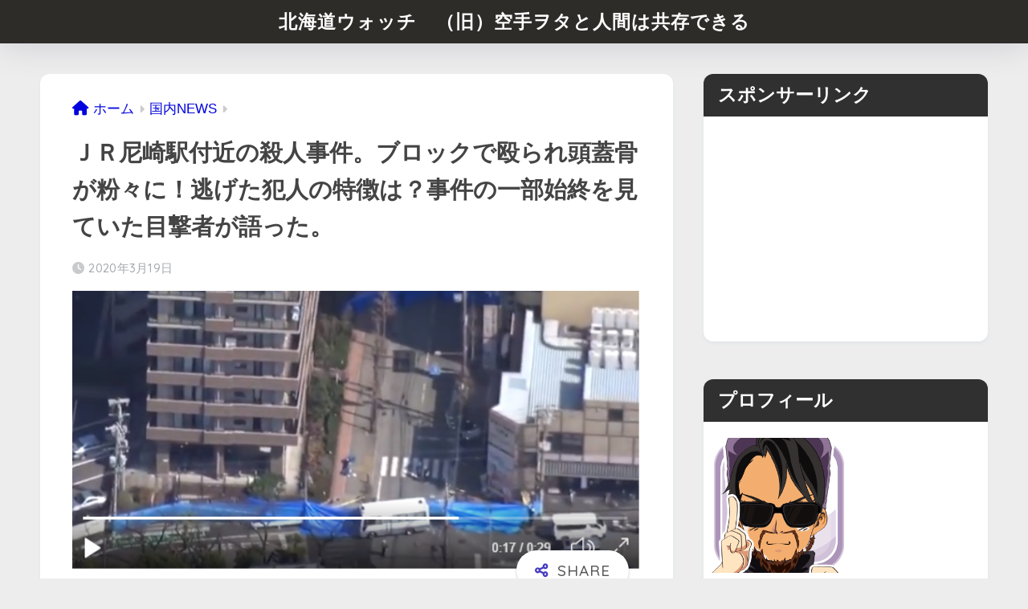

--- FILE ---
content_type: text/html; charset=UTF-8
request_url: https://www.kenkokarate.com/%EF%BD%8A%EF%BD%92%E5%B0%BC%E5%B4%8E%E9%A7%85%E4%BB%98%E8%BF%91%E3%81%AE%E6%AE%BA%E4%BA%BA%E4%BA%8B%E4%BB%B6%E3%80%82%E3%83%96%E3%83%AD%E3%83%83%E3%82%AF%E3%81%A7%E6%AE%B4%E3%82%89%E3%82%8C%E9%A0%AD
body_size: 26201
content:

<!DOCTYPE html>
<html dir="ltr" lang="ja" prefix="og: https://ogp.me/ns#">
<head>
  <meta charset="utf-8">
  <meta http-equiv="X-UA-Compatible" content="IE=edge">
  <meta name="HandheldFriendly" content="True">
  <meta name="MobileOptimized" content="320">
  <meta name="viewport" content="width=device-width, initial-scale=1, viewport-fit=cover"/>
  <meta name="msapplication-TileColor" content="#473cc1">
  <meta name="theme-color" content="#473cc1">
  <link rel="pingback" href="https://www.kenkokarate.com/xmlrpc.php">
  <title>ＪＲ尼崎駅付近の殺人事件。ブロックで殴られ頭蓋骨が粉々に！逃げた犯人の特徴は？事件の一部始終を見ていた目撃者が語った。 | 北海道ウォッチ （旧）空手ヲタと人間は共存できる</title>

		<!-- All in One SEO 4.9.1.1 - aioseo.com -->
	<meta name="robots" content="max-image-preview:large" />
	<meta name="author" content="北海道サンタ"/>
	<link rel="canonical" href="https://www.kenkokarate.com/%ef%bd%8a%ef%bd%92%e5%b0%bc%e5%b4%8e%e9%a7%85%e4%bb%98%e8%bf%91%e3%81%ae%e6%ae%ba%e4%ba%ba%e4%ba%8b%e4%bb%b6%e3%80%82%e3%83%96%e3%83%ad%e3%83%83%e3%82%af%e3%81%a7%e6%ae%b4%e3%82%89%e3%82%8c%e9%a0%ad" />
	<meta name="generator" content="All in One SEO (AIOSEO) 4.9.1.1" />
		<meta property="og:locale" content="ja_JP" />
		<meta property="og:site_name" content="北海道ウォッチ　（旧）空手ヲタと人間は共存できる | 情報を速やかに発信　悪いやつは逃さない" />
		<meta property="og:type" content="article" />
		<meta property="og:title" content="ＪＲ尼崎駅付近の殺人事件。ブロックで殴られ頭蓋骨が粉々に！逃げた犯人の特徴は？事件の一部始終を見ていた目撃者が語った。 | 北海道ウォッチ （旧）空手ヲタと人間は共存できる" />
		<meta property="og:url" content="https://www.kenkokarate.com/%ef%bd%8a%ef%bd%92%e5%b0%bc%e5%b4%8e%e9%a7%85%e4%bb%98%e8%bf%91%e3%81%ae%e6%ae%ba%e4%ba%ba%e4%ba%8b%e4%bb%b6%e3%80%82%e3%83%96%e3%83%ad%e3%83%83%e3%82%af%e3%81%a7%e6%ae%b4%e3%82%89%e3%82%8c%e9%a0%ad" />
		<meta property="article:published_time" content="2020-03-19T03:59:54+00:00" />
		<meta property="article:modified_time" content="2020-03-19T03:59:54+00:00" />
		<meta property="article:publisher" content="https://facebook.com/北海道サンタ" />
		<meta name="twitter:card" content="summary" />
		<meta name="twitter:site" content="@北海道サンタ" />
		<meta name="twitter:title" content="ＪＲ尼崎駅付近の殺人事件。ブロックで殴られ頭蓋骨が粉々に！逃げた犯人の特徴は？事件の一部始終を見ていた目撃者が語った。 | 北海道ウォッチ （旧）空手ヲタと人間は共存できる" />
		<meta name="twitter:creator" content="@北海道サンタ" />
		<script type="application/ld+json" class="aioseo-schema">
			{"@context":"https:\/\/schema.org","@graph":[{"@type":"Article","@id":"https:\/\/www.kenkokarate.com\/%ef%bd%8a%ef%bd%92%e5%b0%bc%e5%b4%8e%e9%a7%85%e4%bb%98%e8%bf%91%e3%81%ae%e6%ae%ba%e4%ba%ba%e4%ba%8b%e4%bb%b6%e3%80%82%e3%83%96%e3%83%ad%e3%83%83%e3%82%af%e3%81%a7%e6%ae%b4%e3%82%89%e3%82%8c%e9%a0%ad#article","name":"\uff2a\uff32\u5c3c\u5d0e\u99c5\u4ed8\u8fd1\u306e\u6bba\u4eba\u4e8b\u4ef6\u3002\u30d6\u30ed\u30c3\u30af\u3067\u6bb4\u3089\u308c\u982d\u84cb\u9aa8\u304c\u7c89\u3005\u306b\uff01\u9003\u3052\u305f\u72af\u4eba\u306e\u7279\u5fb4\u306f\uff1f\u4e8b\u4ef6\u306e\u4e00\u90e8\u59cb\u7d42\u3092\u898b\u3066\u3044\u305f\u76ee\u6483\u8005\u304c\u8a9e\u3063\u305f\u3002 | \u5317\u6d77\u9053\u30a6\u30a9\u30c3\u30c1 \uff08\u65e7\uff09\u7a7a\u624b\u30f2\u30bf\u3068\u4eba\u9593\u306f\u5171\u5b58\u3067\u304d\u308b","headline":"\uff2a\uff32\u5c3c\u5d0e\u99c5\u4ed8\u8fd1\u306e\u6bba\u4eba\u4e8b\u4ef6\u3002\u30d6\u30ed\u30c3\u30af\u3067\u6bb4\u3089\u308c\u982d\u84cb\u9aa8\u304c\u7c89\u3005\u306b\uff01\u9003\u3052\u305f\u72af\u4eba\u306e\u7279\u5fb4\u306f\uff1f\u4e8b\u4ef6\u306e\u4e00\u90e8\u59cb\u7d42\u3092\u898b\u3066\u3044\u305f\u76ee\u6483\u8005\u304c\u8a9e\u3063\u305f\u3002","author":{"@id":"https:\/\/www.kenkokarate.com\/author\/gbh06101#author"},"publisher":{"@id":"https:\/\/www.kenkokarate.com\/#person"},"image":{"@type":"ImageObject","url":"https:\/\/www.kenkokarate.com\/wp-content\/uploads\/2020\/03\/8bd3a1ca12d9fec2a96ad6a01abf7293.png","width":593,"height":291},"datePublished":"2020-03-19T12:59:54+09:00","dateModified":"2020-03-19T12:59:54+09:00","inLanguage":"ja","mainEntityOfPage":{"@id":"https:\/\/www.kenkokarate.com\/%ef%bd%8a%ef%bd%92%e5%b0%bc%e5%b4%8e%e9%a7%85%e4%bb%98%e8%bf%91%e3%81%ae%e6%ae%ba%e4%ba%ba%e4%ba%8b%e4%bb%b6%e3%80%82%e3%83%96%e3%83%ad%e3%83%83%e3%82%af%e3%81%a7%e6%ae%b4%e3%82%89%e3%82%8c%e9%a0%ad#webpage"},"isPartOf":{"@id":"https:\/\/www.kenkokarate.com\/%ef%bd%8a%ef%bd%92%e5%b0%bc%e5%b4%8e%e9%a7%85%e4%bb%98%e8%bf%91%e3%81%ae%e6%ae%ba%e4%ba%ba%e4%ba%8b%e4%bb%b6%e3%80%82%e3%83%96%e3%83%ad%e3%83%83%e3%82%af%e3%81%a7%e6%ae%b4%e3%82%89%e3%82%8c%e9%a0%ad#webpage"},"articleSection":"\u56fd\u5185NEWS"},{"@type":"BreadcrumbList","@id":"https:\/\/www.kenkokarate.com\/%ef%bd%8a%ef%bd%92%e5%b0%bc%e5%b4%8e%e9%a7%85%e4%bb%98%e8%bf%91%e3%81%ae%e6%ae%ba%e4%ba%ba%e4%ba%8b%e4%bb%b6%e3%80%82%e3%83%96%e3%83%ad%e3%83%83%e3%82%af%e3%81%a7%e6%ae%b4%e3%82%89%e3%82%8c%e9%a0%ad#breadcrumblist","itemListElement":[{"@type":"ListItem","@id":"https:\/\/www.kenkokarate.com#listItem","position":1,"name":"\u30db\u30fc\u30e0","item":"https:\/\/www.kenkokarate.com","nextItem":{"@type":"ListItem","@id":"https:\/\/www.kenkokarate.com\/category\/%e5%9b%bd%e5%86%85news#listItem","name":"\u56fd\u5185NEWS"}},{"@type":"ListItem","@id":"https:\/\/www.kenkokarate.com\/category\/%e5%9b%bd%e5%86%85news#listItem","position":2,"name":"\u56fd\u5185NEWS","item":"https:\/\/www.kenkokarate.com\/category\/%e5%9b%bd%e5%86%85news","nextItem":{"@type":"ListItem","@id":"https:\/\/www.kenkokarate.com\/%ef%bd%8a%ef%bd%92%e5%b0%bc%e5%b4%8e%e9%a7%85%e4%bb%98%e8%bf%91%e3%81%ae%e6%ae%ba%e4%ba%ba%e4%ba%8b%e4%bb%b6%e3%80%82%e3%83%96%e3%83%ad%e3%83%83%e3%82%af%e3%81%a7%e6%ae%b4%e3%82%89%e3%82%8c%e9%a0%ad#listItem","name":"\uff2a\uff32\u5c3c\u5d0e\u99c5\u4ed8\u8fd1\u306e\u6bba\u4eba\u4e8b\u4ef6\u3002\u30d6\u30ed\u30c3\u30af\u3067\u6bb4\u3089\u308c\u982d\u84cb\u9aa8\u304c\u7c89\u3005\u306b\uff01\u9003\u3052\u305f\u72af\u4eba\u306e\u7279\u5fb4\u306f\uff1f\u4e8b\u4ef6\u306e\u4e00\u90e8\u59cb\u7d42\u3092\u898b\u3066\u3044\u305f\u76ee\u6483\u8005\u304c\u8a9e\u3063\u305f\u3002"},"previousItem":{"@type":"ListItem","@id":"https:\/\/www.kenkokarate.com#listItem","name":"\u30db\u30fc\u30e0"}},{"@type":"ListItem","@id":"https:\/\/www.kenkokarate.com\/%ef%bd%8a%ef%bd%92%e5%b0%bc%e5%b4%8e%e9%a7%85%e4%bb%98%e8%bf%91%e3%81%ae%e6%ae%ba%e4%ba%ba%e4%ba%8b%e4%bb%b6%e3%80%82%e3%83%96%e3%83%ad%e3%83%83%e3%82%af%e3%81%a7%e6%ae%b4%e3%82%89%e3%82%8c%e9%a0%ad#listItem","position":3,"name":"\uff2a\uff32\u5c3c\u5d0e\u99c5\u4ed8\u8fd1\u306e\u6bba\u4eba\u4e8b\u4ef6\u3002\u30d6\u30ed\u30c3\u30af\u3067\u6bb4\u3089\u308c\u982d\u84cb\u9aa8\u304c\u7c89\u3005\u306b\uff01\u9003\u3052\u305f\u72af\u4eba\u306e\u7279\u5fb4\u306f\uff1f\u4e8b\u4ef6\u306e\u4e00\u90e8\u59cb\u7d42\u3092\u898b\u3066\u3044\u305f\u76ee\u6483\u8005\u304c\u8a9e\u3063\u305f\u3002","previousItem":{"@type":"ListItem","@id":"https:\/\/www.kenkokarate.com\/category\/%e5%9b%bd%e5%86%85news#listItem","name":"\u56fd\u5185NEWS"}}]},{"@type":"Person","@id":"https:\/\/www.kenkokarate.com\/#person","name":"\u5317\u6d77\u9053\u30b5\u30f3\u30bf","image":{"@type":"ImageObject","@id":"https:\/\/www.kenkokarate.com\/%ef%bd%8a%ef%bd%92%e5%b0%bc%e5%b4%8e%e9%a7%85%e4%bb%98%e8%bf%91%e3%81%ae%e6%ae%ba%e4%ba%ba%e4%ba%8b%e4%bb%b6%e3%80%82%e3%83%96%e3%83%ad%e3%83%83%e3%82%af%e3%81%a7%e6%ae%b4%e3%82%89%e3%82%8c%e9%a0%ad#personImage","url":"https:\/\/secure.gravatar.com\/avatar\/09bf68faf35f0a2627ca67e80e27ed17?s=96&d=mm&r=g","width":96,"height":96,"caption":"\u5317\u6d77\u9053\u30b5\u30f3\u30bf"}},{"@type":"Person","@id":"https:\/\/www.kenkokarate.com\/author\/gbh06101#author","url":"https:\/\/www.kenkokarate.com\/author\/gbh06101","name":"\u5317\u6d77\u9053\u30b5\u30f3\u30bf","image":{"@type":"ImageObject","@id":"https:\/\/www.kenkokarate.com\/%ef%bd%8a%ef%bd%92%e5%b0%bc%e5%b4%8e%e9%a7%85%e4%bb%98%e8%bf%91%e3%81%ae%e6%ae%ba%e4%ba%ba%e4%ba%8b%e4%bb%b6%e3%80%82%e3%83%96%e3%83%ad%e3%83%83%e3%82%af%e3%81%a7%e6%ae%b4%e3%82%89%e3%82%8c%e9%a0%ad#authorImage","url":"https:\/\/secure.gravatar.com\/avatar\/09bf68faf35f0a2627ca67e80e27ed17?s=96&d=mm&r=g","width":96,"height":96,"caption":"\u5317\u6d77\u9053\u30b5\u30f3\u30bf"}},{"@type":"WebPage","@id":"https:\/\/www.kenkokarate.com\/%ef%bd%8a%ef%bd%92%e5%b0%bc%e5%b4%8e%e9%a7%85%e4%bb%98%e8%bf%91%e3%81%ae%e6%ae%ba%e4%ba%ba%e4%ba%8b%e4%bb%b6%e3%80%82%e3%83%96%e3%83%ad%e3%83%83%e3%82%af%e3%81%a7%e6%ae%b4%e3%82%89%e3%82%8c%e9%a0%ad#webpage","url":"https:\/\/www.kenkokarate.com\/%ef%bd%8a%ef%bd%92%e5%b0%bc%e5%b4%8e%e9%a7%85%e4%bb%98%e8%bf%91%e3%81%ae%e6%ae%ba%e4%ba%ba%e4%ba%8b%e4%bb%b6%e3%80%82%e3%83%96%e3%83%ad%e3%83%83%e3%82%af%e3%81%a7%e6%ae%b4%e3%82%89%e3%82%8c%e9%a0%ad","name":"\uff2a\uff32\u5c3c\u5d0e\u99c5\u4ed8\u8fd1\u306e\u6bba\u4eba\u4e8b\u4ef6\u3002\u30d6\u30ed\u30c3\u30af\u3067\u6bb4\u3089\u308c\u982d\u84cb\u9aa8\u304c\u7c89\u3005\u306b\uff01\u9003\u3052\u305f\u72af\u4eba\u306e\u7279\u5fb4\u306f\uff1f\u4e8b\u4ef6\u306e\u4e00\u90e8\u59cb\u7d42\u3092\u898b\u3066\u3044\u305f\u76ee\u6483\u8005\u304c\u8a9e\u3063\u305f\u3002 | \u5317\u6d77\u9053\u30a6\u30a9\u30c3\u30c1 \uff08\u65e7\uff09\u7a7a\u624b\u30f2\u30bf\u3068\u4eba\u9593\u306f\u5171\u5b58\u3067\u304d\u308b","inLanguage":"ja","isPartOf":{"@id":"https:\/\/www.kenkokarate.com\/#website"},"breadcrumb":{"@id":"https:\/\/www.kenkokarate.com\/%ef%bd%8a%ef%bd%92%e5%b0%bc%e5%b4%8e%e9%a7%85%e4%bb%98%e8%bf%91%e3%81%ae%e6%ae%ba%e4%ba%ba%e4%ba%8b%e4%bb%b6%e3%80%82%e3%83%96%e3%83%ad%e3%83%83%e3%82%af%e3%81%a7%e6%ae%b4%e3%82%89%e3%82%8c%e9%a0%ad#breadcrumblist"},"author":{"@id":"https:\/\/www.kenkokarate.com\/author\/gbh06101#author"},"creator":{"@id":"https:\/\/www.kenkokarate.com\/author\/gbh06101#author"},"image":{"@type":"ImageObject","url":"https:\/\/www.kenkokarate.com\/wp-content\/uploads\/2020\/03\/8bd3a1ca12d9fec2a96ad6a01abf7293.png","@id":"https:\/\/www.kenkokarate.com\/%ef%bd%8a%ef%bd%92%e5%b0%bc%e5%b4%8e%e9%a7%85%e4%bb%98%e8%bf%91%e3%81%ae%e6%ae%ba%e4%ba%ba%e4%ba%8b%e4%bb%b6%e3%80%82%e3%83%96%e3%83%ad%e3%83%83%e3%82%af%e3%81%a7%e6%ae%b4%e3%82%89%e3%82%8c%e9%a0%ad\/#mainImage","width":593,"height":291},"primaryImageOfPage":{"@id":"https:\/\/www.kenkokarate.com\/%ef%bd%8a%ef%bd%92%e5%b0%bc%e5%b4%8e%e9%a7%85%e4%bb%98%e8%bf%91%e3%81%ae%e6%ae%ba%e4%ba%ba%e4%ba%8b%e4%bb%b6%e3%80%82%e3%83%96%e3%83%ad%e3%83%83%e3%82%af%e3%81%a7%e6%ae%b4%e3%82%89%e3%82%8c%e9%a0%ad#mainImage"},"datePublished":"2020-03-19T12:59:54+09:00","dateModified":"2020-03-19T12:59:54+09:00"},{"@type":"WebSite","@id":"https:\/\/www.kenkokarate.com\/#website","url":"https:\/\/www.kenkokarate.com\/","name":"\u7a7a\u624b\u30f2\u30bf\u3068\u4eba\u9593\u306f\u5171\u5b58\u3067\u304d\u308b","description":"\u60c5\u5831\u3092\u901f\u3084\u304b\u306b\u767a\u4fe1\u3000\u60aa\u3044\u3084\u3064\u306f\u9003\u3055\u306a\u3044","inLanguage":"ja","publisher":{"@id":"https:\/\/www.kenkokarate.com\/#person"}}]}
		</script>
		<!-- All in One SEO -->

<link rel='dns-prefetch' href='//unpkg.com' />
<link rel='dns-prefetch' href='//fonts.googleapis.com' />
<link rel='dns-prefetch' href='//use.fontawesome.com' />
<link rel='dns-prefetch' href='//www.googletagmanager.com' />
<link rel='dns-prefetch' href='//pagead2.googlesyndication.com' />
<link rel="alternate" type="application/rss+xml" title="北海道ウォッチ　（旧）空手ヲタと人間は共存できる &raquo; フィード" href="https://www.kenkokarate.com/feed" />
<link rel="alternate" type="application/rss+xml" title="北海道ウォッチ　（旧）空手ヲタと人間は共存できる &raquo; コメントフィード" href="https://www.kenkokarate.com/comments/feed" />
		<!-- This site uses the Google Analytics by MonsterInsights plugin v9.10.1 - Using Analytics tracking - https://www.monsterinsights.com/ -->
		<!-- Note: MonsterInsights is not currently configured on this site. The site owner needs to authenticate with Google Analytics in the MonsterInsights settings panel. -->
					<!-- No tracking code set -->
				<!-- / Google Analytics by MonsterInsights -->
		<link rel='stylesheet' id='sng-stylesheet-css' href='https://www.kenkokarate.com/wp-content/themes/sango-theme/style.css?version=3.10.4' type='text/css' media='all' />
<link rel='stylesheet' id='sng-option-css' href='https://www.kenkokarate.com/wp-content/themes/sango-theme/entry-option.css?version=3.10.4' type='text/css' media='all' />
<link rel='stylesheet' id='sng-old-css-css' href='https://www.kenkokarate.com/wp-content/themes/sango-theme/style-old.css?version=3.10.4' type='text/css' media='all' />
<link rel='stylesheet' id='sango_theme_gutenberg-style-css' href='https://www.kenkokarate.com/wp-content/themes/sango-theme/library/gutenberg/dist/build/style-blocks.css?version=3.10.4' type='text/css' media='all' />
<style id='sango_theme_gutenberg-style-inline-css' type='text/css'>
:root{--sgb-main-color:#473cc1;--sgb-pastel-color:#a8a8a8;--sgb-accent-color:#ffb36b;--sgb-widget-title-color:#ffffff;--sgb-widget-title-bg-color:#303030;--sgb-bg-color:#ededed;--wp--preset--color--sango-main:var(--sgb-main-color);--wp--preset--color--sango-pastel:var(--sgb-pastel-color);--wp--preset--color--sango-accent:var(--sgb-accent-color)}
</style>
<link rel='stylesheet' id='sng-googlefonts-css' href='https://fonts.googleapis.com/css?family=Quicksand%3A500%2C700&#038;display=swap' type='text/css' media='all' />
<link rel='stylesheet' id='sng-fontawesome-css' href='https://use.fontawesome.com/releases/v6.1.1/css/all.css' type='text/css' media='all' />
<link rel='stylesheet' id='scroll-hint-css' href='//unpkg.com/scroll-hint@1.2.4/css/scroll-hint.css' type='text/css' media='' />
<link rel='stylesheet' id='wp-block-library-css' href='https://www.kenkokarate.com/wp-includes/css/dist/block-library/style.min.css?ver=6.2.8' type='text/css' media='all' />
<style id='rinkerg-gutenberg-rinker-style-inline-css' type='text/css'>
.wp-block-create-block-block{background-color:#21759b;color:#fff;padding:2px}

</style>
<link rel='stylesheet' id='aioseo/css/src/vue/standalone/blocks/table-of-contents/global.scss-css' href='https://www.kenkokarate.com/wp-content/plugins/all-in-one-seo-pack/dist/Lite/assets/css/table-of-contents/global.e90f6d47.css' type='text/css' media='all' />
<style id='global-styles-inline-css' type='text/css'>
body{--wp--preset--color--black: #000000;--wp--preset--color--cyan-bluish-gray: #abb8c3;--wp--preset--color--white: #ffffff;--wp--preset--color--pale-pink: #f78da7;--wp--preset--color--vivid-red: #cf2e2e;--wp--preset--color--luminous-vivid-orange: #ff6900;--wp--preset--color--luminous-vivid-amber: #fcb900;--wp--preset--color--light-green-cyan: #7bdcb5;--wp--preset--color--vivid-green-cyan: #00d084;--wp--preset--color--pale-cyan-blue: #8ed1fc;--wp--preset--color--vivid-cyan-blue: #0693e3;--wp--preset--color--vivid-purple: #9b51e0;--wp--preset--color--sango-main: var(--sgb-main-color);--wp--preset--color--sango-pastel: var(--sgb-pastel-color);--wp--preset--color--sango-accent: var(--sgb-accent-color);--wp--preset--color--sango-blue: #009EF3;--wp--preset--color--sango-orange: #ffb36b;--wp--preset--color--sango-red: #f88080;--wp--preset--color--sango-green: #90d581;--wp--preset--color--sango-black: #333;--wp--preset--color--sango-gray: gray;--wp--preset--color--sango-silver: whitesmoke;--wp--preset--color--sango-light-blue: #b4e0fa;--wp--preset--color--sango-light-red: #ffebeb;--wp--preset--color--sango-light-orange: #fff9e6;--wp--preset--gradient--vivid-cyan-blue-to-vivid-purple: linear-gradient(135deg,rgba(6,147,227,1) 0%,rgb(155,81,224) 100%);--wp--preset--gradient--light-green-cyan-to-vivid-green-cyan: linear-gradient(135deg,rgb(122,220,180) 0%,rgb(0,208,130) 100%);--wp--preset--gradient--luminous-vivid-amber-to-luminous-vivid-orange: linear-gradient(135deg,rgba(252,185,0,1) 0%,rgba(255,105,0,1) 100%);--wp--preset--gradient--luminous-vivid-orange-to-vivid-red: linear-gradient(135deg,rgba(255,105,0,1) 0%,rgb(207,46,46) 100%);--wp--preset--gradient--very-light-gray-to-cyan-bluish-gray: linear-gradient(135deg,rgb(238,238,238) 0%,rgb(169,184,195) 100%);--wp--preset--gradient--cool-to-warm-spectrum: linear-gradient(135deg,rgb(74,234,220) 0%,rgb(151,120,209) 20%,rgb(207,42,186) 40%,rgb(238,44,130) 60%,rgb(251,105,98) 80%,rgb(254,248,76) 100%);--wp--preset--gradient--blush-light-purple: linear-gradient(135deg,rgb(255,206,236) 0%,rgb(152,150,240) 100%);--wp--preset--gradient--blush-bordeaux: linear-gradient(135deg,rgb(254,205,165) 0%,rgb(254,45,45) 50%,rgb(107,0,62) 100%);--wp--preset--gradient--luminous-dusk: linear-gradient(135deg,rgb(255,203,112) 0%,rgb(199,81,192) 50%,rgb(65,88,208) 100%);--wp--preset--gradient--pale-ocean: linear-gradient(135deg,rgb(255,245,203) 0%,rgb(182,227,212) 50%,rgb(51,167,181) 100%);--wp--preset--gradient--electric-grass: linear-gradient(135deg,rgb(202,248,128) 0%,rgb(113,206,126) 100%);--wp--preset--gradient--midnight: linear-gradient(135deg,rgb(2,3,129) 0%,rgb(40,116,252) 100%);--wp--preset--duotone--dark-grayscale: url('#wp-duotone-dark-grayscale');--wp--preset--duotone--grayscale: url('#wp-duotone-grayscale');--wp--preset--duotone--purple-yellow: url('#wp-duotone-purple-yellow');--wp--preset--duotone--blue-red: url('#wp-duotone-blue-red');--wp--preset--duotone--midnight: url('#wp-duotone-midnight');--wp--preset--duotone--magenta-yellow: url('#wp-duotone-magenta-yellow');--wp--preset--duotone--purple-green: url('#wp-duotone-purple-green');--wp--preset--duotone--blue-orange: url('#wp-duotone-blue-orange');--wp--preset--font-size--small: 13px;--wp--preset--font-size--medium: 20px;--wp--preset--font-size--large: 36px;--wp--preset--font-size--x-large: 42px;--wp--preset--font-family--default: "Helvetica", "Arial", "Hiragino Kaku Gothic ProN", "Hiragino Sans", YuGothic, "Yu Gothic", "メイリオ", Meiryo, sans-serif;--wp--preset--font-family--notosans: "Noto Sans JP", var(--wp--preset--font-family--default);--wp--preset--font-family--mplusrounded: "M PLUS Rounded 1c", var(--wp--preset--font-family--default);--wp--preset--font-family--dfont: "Quicksand", var(--wp--preset--font-family--default);--wp--preset--spacing--20: 0.44rem;--wp--preset--spacing--30: 0.67rem;--wp--preset--spacing--40: 1rem;--wp--preset--spacing--50: 1.5rem;--wp--preset--spacing--60: 2.25rem;--wp--preset--spacing--70: 3.38rem;--wp--preset--spacing--80: 5.06rem;--wp--preset--shadow--natural: 6px 6px 9px rgba(0, 0, 0, 0.2);--wp--preset--shadow--deep: 12px 12px 50px rgba(0, 0, 0, 0.4);--wp--preset--shadow--sharp: 6px 6px 0px rgba(0, 0, 0, 0.2);--wp--preset--shadow--outlined: 6px 6px 0px -3px rgba(255, 255, 255, 1), 6px 6px rgba(0, 0, 0, 1);--wp--preset--shadow--crisp: 6px 6px 0px rgba(0, 0, 0, 1);--wp--custom--wrap--width: 92%;--wp--custom--wrap--default-width: 800px;--wp--custom--wrap--content-width: 1180px;--wp--custom--wrap--max-width: var(--wp--custom--wrap--content-width);--wp--custom--wrap--side: 30%;--wp--custom--wrap--gap: 2em;--wp--custom--wrap--mobile--padding: 15px;--wp--custom--shadow--large: 0 15px 30px -7px rgba(0, 12, 66, 0.15 );--wp--custom--shadow--large-hover: 0 40px 50px -15px rgba(0, 12, 66, 0.2 );--wp--custom--shadow--medium: 0 6px 13px -3px rgba(0, 12, 66, 0.1), 0 0px 1px rgba(0,30,100, 0.1 );--wp--custom--shadow--medium-hover: 0 12px 45px -9px rgb(0 0 0 / 23%);--wp--custom--shadow--solid: 0 1px 2px 0 rgba(24, 44, 84, 0.1), 0 1px 3px 1px rgba(24, 44, 84, 0.1);--wp--custom--shadow--solid-hover: 0 2px 4px 0 rgba(24, 44, 84, 0.1), 0 2px 8px 0 rgba(24, 44, 84, 0.1);--wp--custom--shadow--small: 0 2px 4px #4385bb12;--wp--custom--rounded--medium: 12px;--wp--custom--rounded--small: 6px;--wp--custom--widget--padding-horizontal: 18px;--wp--custom--widget--padding-vertical: 6px;--wp--custom--widget--icon-margin: 6px;--wp--custom--widget--gap: 2.5em;--wp--custom--entry--gap: 1.5rem;--wp--custom--entry--gap-mobile: 1rem;--wp--custom--entry--border-color: #eaedf2;--wp--custom--animation--fade-in: fadeIn 0.7s ease 0s 1 normal;--wp--custom--animation--header: fadeHeader 1s ease 0s 1 normal;--wp--custom--transition--default: 0.3s ease-in-out;--wp--custom--totop--opacity: 0.6;--wp--custom--totop--right: 18px;--wp--custom--totop--bottom: 20px;--wp--custom--totop--mobile--right: 15px;--wp--custom--totop--mobile--bottom: 10px;--wp--custom--toc--button--opacity: 0.6;--wp--custom--footer--column-gap: 40px;}body { margin: 0;--wp--style--global--content-size: 900px;--wp--style--global--wide-size: 980px; }.wp-site-blocks > .alignleft { float: left; margin-right: 2em; }.wp-site-blocks > .alignright { float: right; margin-left: 2em; }.wp-site-blocks > .aligncenter { justify-content: center; margin-left: auto; margin-right: auto; }.wp-site-blocks > * { margin-block-start: 0; margin-block-end: 0; }.wp-site-blocks > * + * { margin-block-start: 1.5rem; }body { --wp--style--block-gap: 1.5rem; }body .is-layout-flow > *{margin-block-start: 0;margin-block-end: 0;}body .is-layout-flow > * + *{margin-block-start: 1.5rem;margin-block-end: 0;}body .is-layout-constrained > *{margin-block-start: 0;margin-block-end: 0;}body .is-layout-constrained > * + *{margin-block-start: 1.5rem;margin-block-end: 0;}body .is-layout-flex{gap: 1.5rem;}body .is-layout-flow > .alignleft{float: left;margin-inline-start: 0;margin-inline-end: 2em;}body .is-layout-flow > .alignright{float: right;margin-inline-start: 2em;margin-inline-end: 0;}body .is-layout-flow > .aligncenter{margin-left: auto !important;margin-right: auto !important;}body .is-layout-constrained > .alignleft{float: left;margin-inline-start: 0;margin-inline-end: 2em;}body .is-layout-constrained > .alignright{float: right;margin-inline-start: 2em;margin-inline-end: 0;}body .is-layout-constrained > .aligncenter{margin-left: auto !important;margin-right: auto !important;}body .is-layout-constrained > :where(:not(.alignleft):not(.alignright):not(.alignfull)){max-width: var(--wp--style--global--content-size);margin-left: auto !important;margin-right: auto !important;}body .is-layout-constrained > .alignwide{max-width: var(--wp--style--global--wide-size);}body .is-layout-flex{display: flex;}body .is-layout-flex{flex-wrap: wrap;align-items: center;}body .is-layout-flex > *{margin: 0;}body{font-family: var(--sgb-font-family);padding-top: 0px;padding-right: 0px;padding-bottom: 0px;padding-left: 0px;}a:where(:not(.wp-element-button)){text-decoration: underline;}.wp-element-button, .wp-block-button__link{background-color: #32373c;border-width: 0;color: #fff;font-family: inherit;font-size: inherit;line-height: inherit;padding: calc(0.667em + 2px) calc(1.333em + 2px);text-decoration: none;}.has-black-color{color: var(--wp--preset--color--black) !important;}.has-cyan-bluish-gray-color{color: var(--wp--preset--color--cyan-bluish-gray) !important;}.has-white-color{color: var(--wp--preset--color--white) !important;}.has-pale-pink-color{color: var(--wp--preset--color--pale-pink) !important;}.has-vivid-red-color{color: var(--wp--preset--color--vivid-red) !important;}.has-luminous-vivid-orange-color{color: var(--wp--preset--color--luminous-vivid-orange) !important;}.has-luminous-vivid-amber-color{color: var(--wp--preset--color--luminous-vivid-amber) !important;}.has-light-green-cyan-color{color: var(--wp--preset--color--light-green-cyan) !important;}.has-vivid-green-cyan-color{color: var(--wp--preset--color--vivid-green-cyan) !important;}.has-pale-cyan-blue-color{color: var(--wp--preset--color--pale-cyan-blue) !important;}.has-vivid-cyan-blue-color{color: var(--wp--preset--color--vivid-cyan-blue) !important;}.has-vivid-purple-color{color: var(--wp--preset--color--vivid-purple) !important;}.has-sango-main-color{color: var(--wp--preset--color--sango-main) !important;}.has-sango-pastel-color{color: var(--wp--preset--color--sango-pastel) !important;}.has-sango-accent-color{color: var(--wp--preset--color--sango-accent) !important;}.has-sango-blue-color{color: var(--wp--preset--color--sango-blue) !important;}.has-sango-orange-color{color: var(--wp--preset--color--sango-orange) !important;}.has-sango-red-color{color: var(--wp--preset--color--sango-red) !important;}.has-sango-green-color{color: var(--wp--preset--color--sango-green) !important;}.has-sango-black-color{color: var(--wp--preset--color--sango-black) !important;}.has-sango-gray-color{color: var(--wp--preset--color--sango-gray) !important;}.has-sango-silver-color{color: var(--wp--preset--color--sango-silver) !important;}.has-sango-light-blue-color{color: var(--wp--preset--color--sango-light-blue) !important;}.has-sango-light-red-color{color: var(--wp--preset--color--sango-light-red) !important;}.has-sango-light-orange-color{color: var(--wp--preset--color--sango-light-orange) !important;}.has-black-background-color{background-color: var(--wp--preset--color--black) !important;}.has-cyan-bluish-gray-background-color{background-color: var(--wp--preset--color--cyan-bluish-gray) !important;}.has-white-background-color{background-color: var(--wp--preset--color--white) !important;}.has-pale-pink-background-color{background-color: var(--wp--preset--color--pale-pink) !important;}.has-vivid-red-background-color{background-color: var(--wp--preset--color--vivid-red) !important;}.has-luminous-vivid-orange-background-color{background-color: var(--wp--preset--color--luminous-vivid-orange) !important;}.has-luminous-vivid-amber-background-color{background-color: var(--wp--preset--color--luminous-vivid-amber) !important;}.has-light-green-cyan-background-color{background-color: var(--wp--preset--color--light-green-cyan) !important;}.has-vivid-green-cyan-background-color{background-color: var(--wp--preset--color--vivid-green-cyan) !important;}.has-pale-cyan-blue-background-color{background-color: var(--wp--preset--color--pale-cyan-blue) !important;}.has-vivid-cyan-blue-background-color{background-color: var(--wp--preset--color--vivid-cyan-blue) !important;}.has-vivid-purple-background-color{background-color: var(--wp--preset--color--vivid-purple) !important;}.has-sango-main-background-color{background-color: var(--wp--preset--color--sango-main) !important;}.has-sango-pastel-background-color{background-color: var(--wp--preset--color--sango-pastel) !important;}.has-sango-accent-background-color{background-color: var(--wp--preset--color--sango-accent) !important;}.has-sango-blue-background-color{background-color: var(--wp--preset--color--sango-blue) !important;}.has-sango-orange-background-color{background-color: var(--wp--preset--color--sango-orange) !important;}.has-sango-red-background-color{background-color: var(--wp--preset--color--sango-red) !important;}.has-sango-green-background-color{background-color: var(--wp--preset--color--sango-green) !important;}.has-sango-black-background-color{background-color: var(--wp--preset--color--sango-black) !important;}.has-sango-gray-background-color{background-color: var(--wp--preset--color--sango-gray) !important;}.has-sango-silver-background-color{background-color: var(--wp--preset--color--sango-silver) !important;}.has-sango-light-blue-background-color{background-color: var(--wp--preset--color--sango-light-blue) !important;}.has-sango-light-red-background-color{background-color: var(--wp--preset--color--sango-light-red) !important;}.has-sango-light-orange-background-color{background-color: var(--wp--preset--color--sango-light-orange) !important;}.has-black-border-color{border-color: var(--wp--preset--color--black) !important;}.has-cyan-bluish-gray-border-color{border-color: var(--wp--preset--color--cyan-bluish-gray) !important;}.has-white-border-color{border-color: var(--wp--preset--color--white) !important;}.has-pale-pink-border-color{border-color: var(--wp--preset--color--pale-pink) !important;}.has-vivid-red-border-color{border-color: var(--wp--preset--color--vivid-red) !important;}.has-luminous-vivid-orange-border-color{border-color: var(--wp--preset--color--luminous-vivid-orange) !important;}.has-luminous-vivid-amber-border-color{border-color: var(--wp--preset--color--luminous-vivid-amber) !important;}.has-light-green-cyan-border-color{border-color: var(--wp--preset--color--light-green-cyan) !important;}.has-vivid-green-cyan-border-color{border-color: var(--wp--preset--color--vivid-green-cyan) !important;}.has-pale-cyan-blue-border-color{border-color: var(--wp--preset--color--pale-cyan-blue) !important;}.has-vivid-cyan-blue-border-color{border-color: var(--wp--preset--color--vivid-cyan-blue) !important;}.has-vivid-purple-border-color{border-color: var(--wp--preset--color--vivid-purple) !important;}.has-sango-main-border-color{border-color: var(--wp--preset--color--sango-main) !important;}.has-sango-pastel-border-color{border-color: var(--wp--preset--color--sango-pastel) !important;}.has-sango-accent-border-color{border-color: var(--wp--preset--color--sango-accent) !important;}.has-sango-blue-border-color{border-color: var(--wp--preset--color--sango-blue) !important;}.has-sango-orange-border-color{border-color: var(--wp--preset--color--sango-orange) !important;}.has-sango-red-border-color{border-color: var(--wp--preset--color--sango-red) !important;}.has-sango-green-border-color{border-color: var(--wp--preset--color--sango-green) !important;}.has-sango-black-border-color{border-color: var(--wp--preset--color--sango-black) !important;}.has-sango-gray-border-color{border-color: var(--wp--preset--color--sango-gray) !important;}.has-sango-silver-border-color{border-color: var(--wp--preset--color--sango-silver) !important;}.has-sango-light-blue-border-color{border-color: var(--wp--preset--color--sango-light-blue) !important;}.has-sango-light-red-border-color{border-color: var(--wp--preset--color--sango-light-red) !important;}.has-sango-light-orange-border-color{border-color: var(--wp--preset--color--sango-light-orange) !important;}.has-vivid-cyan-blue-to-vivid-purple-gradient-background{background: var(--wp--preset--gradient--vivid-cyan-blue-to-vivid-purple) !important;}.has-light-green-cyan-to-vivid-green-cyan-gradient-background{background: var(--wp--preset--gradient--light-green-cyan-to-vivid-green-cyan) !important;}.has-luminous-vivid-amber-to-luminous-vivid-orange-gradient-background{background: var(--wp--preset--gradient--luminous-vivid-amber-to-luminous-vivid-orange) !important;}.has-luminous-vivid-orange-to-vivid-red-gradient-background{background: var(--wp--preset--gradient--luminous-vivid-orange-to-vivid-red) !important;}.has-very-light-gray-to-cyan-bluish-gray-gradient-background{background: var(--wp--preset--gradient--very-light-gray-to-cyan-bluish-gray) !important;}.has-cool-to-warm-spectrum-gradient-background{background: var(--wp--preset--gradient--cool-to-warm-spectrum) !important;}.has-blush-light-purple-gradient-background{background: var(--wp--preset--gradient--blush-light-purple) !important;}.has-blush-bordeaux-gradient-background{background: var(--wp--preset--gradient--blush-bordeaux) !important;}.has-luminous-dusk-gradient-background{background: var(--wp--preset--gradient--luminous-dusk) !important;}.has-pale-ocean-gradient-background{background: var(--wp--preset--gradient--pale-ocean) !important;}.has-electric-grass-gradient-background{background: var(--wp--preset--gradient--electric-grass) !important;}.has-midnight-gradient-background{background: var(--wp--preset--gradient--midnight) !important;}.has-small-font-size{font-size: var(--wp--preset--font-size--small) !important;}.has-medium-font-size{font-size: var(--wp--preset--font-size--medium) !important;}.has-large-font-size{font-size: var(--wp--preset--font-size--large) !important;}.has-x-large-font-size{font-size: var(--wp--preset--font-size--x-large) !important;}.has-default-font-family{font-family: var(--wp--preset--font-family--default) !important;}.has-notosans-font-family{font-family: var(--wp--preset--font-family--notosans) !important;}.has-mplusrounded-font-family{font-family: var(--wp--preset--font-family--mplusrounded) !important;}.has-dfont-font-family{font-family: var(--wp--preset--font-family--dfont) !important;}
.wp-block-navigation a:where(:not(.wp-element-button)){color: inherit;}
.wp-block-pullquote{font-size: 1.5em;line-height: 1.6;}
.wp-block-button .wp-block-button__link{background-color: var(--wp--preset--color--sango-main);border-radius: var(--wp--custom--rounded--medium);color: #fff;font-size: 18px;font-weight: 600;padding-top: 0.4em;padding-right: 1.3em;padding-bottom: 0.4em;padding-left: 1.3em;}
</style>
<link rel='stylesheet' id='avatar-manager-css' href='https://www.kenkokarate.com/wp-content/plugins/avatar-manager/assets/css/avatar-manager.min.css' type='text/css' media='all' />
<link rel='stylesheet' id='ez-toc-css' href='https://www.kenkokarate.com/wp-content/plugins/easy-table-of-contents/assets/css/screen.min.css' type='text/css' media='all' />
<style id='ez-toc-inline-css' type='text/css'>
div#ez-toc-container .ez-toc-title {font-size: 120%;}div#ez-toc-container .ez-toc-title {font-weight: 500;}div#ez-toc-container ul li , div#ez-toc-container ul li a {font-size: 95%;}div#ez-toc-container ul li , div#ez-toc-container ul li a {font-weight: 500;}div#ez-toc-container nav ul ul li {font-size: 90%;}.ez-toc-box-title {font-weight: bold; margin-bottom: 10px; text-align: center; text-transform: uppercase; letter-spacing: 1px; color: #666; padding-bottom: 5px;position:absolute;top:-4%;left:5%;background-color: inherit;transition: top 0.3s ease;}.ez-toc-box-title.toc-closed {top:-25%;}
.ez-toc-container-direction {direction: ltr;}.ez-toc-counter ul{counter-reset: item ;}.ez-toc-counter nav ul li a::before {content: counters(item, '.', decimal) '. ';display: inline-block;counter-increment: item;flex-grow: 0;flex-shrink: 0;margin-right: .2em; float: left; }.ez-toc-widget-direction {direction: ltr;}.ez-toc-widget-container ul{counter-reset: item ;}.ez-toc-widget-container nav ul li a::before {content: counters(item, '.', decimal) '. ';display: inline-block;counter-increment: item;flex-grow: 0;flex-shrink: 0;margin-right: .2em; float: left; }
</style>
<link rel='stylesheet' id='yyi_rinker_stylesheet-css' href='https://www.kenkokarate.com/wp-content/plugins/yyi-rinker/css/style.css?v=1.11.1' type='text/css' media='all' />
<link rel='stylesheet' id='poripu-style-css' href='https://www.kenkokarate.com/wp-content/themes/sango-theme-poripu/poripu-style.css' type='text/css' media='all' />
<link rel='stylesheet' id='child-style-css' href='https://www.kenkokarate.com/wp-content/themes/sango-theme-poripu/style.css' type='text/css' media='all' />
<link rel='stylesheet' id='ofi-css' href='https://www.kenkokarate.com/wp-content/themes/sango-theme-poripu/library/css/ofi.css' type='text/css' media='all' />
<link rel='stylesheet' id='transheadercss-css' href='https://www.kenkokarate.com/wp-content/themes/sango-theme-poripu/library/css/transheader.css' type='text/css' media='all' />
<link rel="https://api.w.org/" href="https://www.kenkokarate.com/wp-json/" /><link rel="alternate" type="application/json" href="https://www.kenkokarate.com/wp-json/wp/v2/posts/25048" /><link rel="EditURI" type="application/rsd+xml" title="RSD" href="https://www.kenkokarate.com/xmlrpc.php?rsd" />
<link rel='shortlink' href='https://www.kenkokarate.com/?p=25048' />
<link rel="alternate" type="application/json+oembed" href="https://www.kenkokarate.com/wp-json/oembed/1.0/embed?url=https%3A%2F%2Fwww.kenkokarate.com%2F%25ef%25bd%258a%25ef%25bd%2592%25e5%25b0%25bc%25e5%25b4%258e%25e9%25a7%2585%25e4%25bb%2598%25e8%25bf%2591%25e3%2581%25ae%25e6%25ae%25ba%25e4%25ba%25ba%25e4%25ba%258b%25e4%25bb%25b6%25e3%2580%2582%25e3%2583%2596%25e3%2583%25ad%25e3%2583%2583%25e3%2582%25af%25e3%2581%25a7%25e6%25ae%25b4%25e3%2582%2589%25e3%2582%258c%25e9%25a0%25ad" />
<link rel="alternate" type="text/xml+oembed" href="https://www.kenkokarate.com/wp-json/oembed/1.0/embed?url=https%3A%2F%2Fwww.kenkokarate.com%2F%25ef%25bd%258a%25ef%25bd%2592%25e5%25b0%25bc%25e5%25b4%258e%25e9%25a7%2585%25e4%25bb%2598%25e8%25bf%2591%25e3%2581%25ae%25e6%25ae%25ba%25e4%25ba%25ba%25e4%25ba%258b%25e4%25bb%25b6%25e3%2580%2582%25e3%2583%2596%25e3%2583%25ad%25e3%2583%2583%25e3%2582%25af%25e3%2581%25a7%25e6%25ae%25b4%25e3%2582%2589%25e3%2582%258c%25e9%25a0%25ad&#038;format=xml" />

		<!-- GA Google Analytics @ https://m0n.co/ga -->
		<script>
			(function(i,s,o,g,r,a,m){i['GoogleAnalyticsObject']=r;i[r]=i[r]||function(){
			(i[r].q=i[r].q||[]).push(arguments)},i[r].l=1*new Date();a=s.createElement(o),
			m=s.getElementsByTagName(o)[0];a.async=1;a.src=g;m.parentNode.insertBefore(a,m)
			})(window,document,'script','https://www.google-analytics.com/analytics.js','ga');
			ga('create', 'UA-93024028-1', 'auto');
			ga('send', 'pageview');
		</script>

	<meta name="generator" content="Site Kit by Google 1.170.0" /><style>
.yyi-rinker-images {
    display: flex;
    justify-content: center;
    align-items: center;
    position: relative;

}
div.yyi-rinker-image img.yyi-rinker-main-img.hidden {
    display: none;
}

.yyi-rinker-images-arrow {
    cursor: pointer;
    position: absolute;
    top: 50%;
    display: block;
    margin-top: -11px;
    opacity: 0.6;
    width: 22px;
}

.yyi-rinker-images-arrow-left{
    left: -10px;
}
.yyi-rinker-images-arrow-right{
    right: -10px;
}

.yyi-rinker-images-arrow-left.hidden {
    display: none;
}

.yyi-rinker-images-arrow-right.hidden {
    display: none;
}
div.yyi-rinker-contents.yyi-rinker-design-tate  div.yyi-rinker-box{
    flex-direction: column;
}

div.yyi-rinker-contents.yyi-rinker-design-slim div.yyi-rinker-box .yyi-rinker-links {
    flex-direction: column;
}

div.yyi-rinker-contents.yyi-rinker-design-slim div.yyi-rinker-info {
    width: 100%;
}

div.yyi-rinker-contents.yyi-rinker-design-slim .yyi-rinker-title {
    text-align: center;
}

div.yyi-rinker-contents.yyi-rinker-design-slim .yyi-rinker-links {
    text-align: center;
}
div.yyi-rinker-contents.yyi-rinker-design-slim .yyi-rinker-image {
    margin: auto;
}

div.yyi-rinker-contents.yyi-rinker-design-slim div.yyi-rinker-info ul.yyi-rinker-links li {
	align-self: stretch;
}
div.yyi-rinker-contents.yyi-rinker-design-slim div.yyi-rinker-box div.yyi-rinker-info {
	padding: 0;
}
div.yyi-rinker-contents.yyi-rinker-design-slim div.yyi-rinker-box {
	flex-direction: column;
	padding: 14px 5px 0;
}

.yyi-rinker-design-slim div.yyi-rinker-box div.yyi-rinker-info {
	text-align: center;
}

.yyi-rinker-design-slim div.price-box span.price {
	display: block;
}

div.yyi-rinker-contents.yyi-rinker-design-slim div.yyi-rinker-info div.yyi-rinker-title a{
	font-size:16px;
}

div.yyi-rinker-contents.yyi-rinker-design-slim ul.yyi-rinker-links li.amazonkindlelink:before,  div.yyi-rinker-contents.yyi-rinker-design-slim ul.yyi-rinker-links li.amazonlink:before,  div.yyi-rinker-contents.yyi-rinker-design-slim ul.yyi-rinker-links li.rakutenlink:before, div.yyi-rinker-contents.yyi-rinker-design-slim ul.yyi-rinker-links li.yahoolink:before, div.yyi-rinker-contents.yyi-rinker-design-slim ul.yyi-rinker-links li.mercarilink:before {
	font-size:12px;
}

div.yyi-rinker-contents.yyi-rinker-design-slim ul.yyi-rinker-links li a {
	font-size: 13px;
}
.entry-content ul.yyi-rinker-links li {
	padding: 0;
}

div.yyi-rinker-contents .yyi-rinker-attention.attention_desing_right_ribbon {
    width: 89px;
    height: 91px;
    position: absolute;
    top: -1px;
    right: -1px;
    left: auto;
    overflow: hidden;
}

div.yyi-rinker-contents .yyi-rinker-attention.attention_desing_right_ribbon span {
    display: inline-block;
    width: 146px;
    position: absolute;
    padding: 4px 0;
    left: -13px;
    top: 12px;
    text-align: center;
    font-size: 12px;
    line-height: 24px;
    -webkit-transform: rotate(45deg);
    transform: rotate(45deg);
    box-shadow: 0 1px 3px rgba(0, 0, 0, 0.2);
}

div.yyi-rinker-contents .yyi-rinker-attention.attention_desing_right_ribbon {
    background: none;
}
.yyi-rinker-attention.attention_desing_right_ribbon .yyi-rinker-attention-after,
.yyi-rinker-attention.attention_desing_right_ribbon .yyi-rinker-attention-before{
display:none;
}
div.yyi-rinker-use-right_ribbon div.yyi-rinker-title {
    margin-right: 2rem;
}

				</style><script async src="https://pagead2.googlesyndication.com/pagead/js/adsbygoogle.js"></script>
<script>
     (adsbygoogle = window.adsbygoogle || []).push({
          google_ad_client: "ca-pub-9678751813171745",
          enable_page_level_ads: true
     });
</script><meta property="og:title" content="ＪＲ尼崎駅付近の殺人事件。ブロックで殴られ頭蓋骨が粉々に！逃げた犯人の特徴は？事件の一部始終を見ていた目撃者が語った。" />
<meta property="og:description" content="この記事を読むのに必要な時間は約 4 分です。　17日午前11時5分ごろ、兵庫県尼崎市長洲西通１の路上で「男性2人がけんかし、ブロックで殴っている」と110番通報があった。 尼崎東署が駆け付けると、男性が血まみれで倒れて ... " />
<meta property="og:type" content="article" />
<meta property="og:url" content="https://www.kenkokarate.com/%ef%bd%8a%ef%bd%92%e5%b0%bc%e5%b4%8e%e9%a7%85%e4%bb%98%e8%bf%91%e3%81%ae%e6%ae%ba%e4%ba%ba%e4%ba%8b%e4%bb%b6%e3%80%82%e3%83%96%e3%83%ad%e3%83%83%e3%82%af%e3%81%a7%e6%ae%b4%e3%82%89%e3%82%8c%e9%a0%ad" />
<meta property="og:image" content="https://www.kenkokarate.com/wp-content/uploads/2020/03/8bd3a1ca12d9fec2a96ad6a01abf7293.png" />
<meta name="thumbnail" content="https://www.kenkokarate.com/wp-content/uploads/2020/03/8bd3a1ca12d9fec2a96ad6a01abf7293.png" />
<meta property="og:site_name" content="北海道ウォッチ　（旧）空手ヲタと人間は共存できる" />
<meta name="twitter:card" content="summary_large_image" />
<meta property="fb:app_id" content="https://www.facebook.com/karatewota/?modal=admin_todo_tour"><!-- gtag.js -->
<script async src="https://www.googletagmanager.com/gtag/js?id=UA-158765230-2"></script>
<script>
	window.dataLayer = window.dataLayer || [];
	function gtag(){dataLayer.push(arguments);}
	gtag('js', new Date());
	gtag('config', 'UA-158765230-2');
</script>

<!-- Site Kit が追加した Google AdSense メタタグ -->
<meta name="google-adsense-platform-account" content="ca-host-pub-2644536267352236">
<meta name="google-adsense-platform-domain" content="sitekit.withgoogle.com">
<!-- Site Kit が追加した End Google AdSense メタタグ -->
<style>.simplemap img{max-width:none !important;padding:0 !important;margin:0 !important;}.staticmap,.staticmap img{max-width:100% !important;height:auto !important;}.simplemap .simplemap-content{display:none;}</style>
<script>var google_map_api_key = "AIzaSyD6h2TnZRKNf9h9SATmA3cKcJgKhYDNEHA";</script><style type="text/css" id="custom-background-css">
body.custom-background { background-color: #ededed; }
</style>
	
<!-- Google AdSense スニペット (Site Kit が追加) -->
<script async="async" src="https://pagead2.googlesyndication.com/pagead/js/adsbygoogle.js?client=ca-pub-9678751813171745&amp;host=ca-host-pub-2644536267352236" crossorigin="anonymous" type="text/javascript"></script>

<!-- (ここまで) Google AdSense スニペット (Site Kit が追加) -->
<link rel="icon" href="https://www.kenkokarate.com/wp-content/uploads/2018/10/https_2F2Fcdn.user_.blog_.st-hatena-125x125.jpg" sizes="32x32" />
<link rel="icon" href="https://www.kenkokarate.com/wp-content/uploads/2018/10/https_2F2Fcdn.user_.blog_.st-hatena.jpg" sizes="192x192" />
<link rel="apple-touch-icon" href="https://www.kenkokarate.com/wp-content/uploads/2018/10/https_2F2Fcdn.user_.blog_.st-hatena.jpg" />
<meta name="msapplication-TileImage" content="https://www.kenkokarate.com/wp-content/uploads/2018/10/https_2F2Fcdn.user_.blog_.st-hatena.jpg" />
		<style type="text/css" id="wp-custom-css">
			・entry-content h２ { border-bottom: solid 3px black;} 

・entry-content h３ { border-bottom: solid 3px black;} 

#content {
  min-height: calc(100vh - 200px);
}		</style>
		<style id="sccss"></style><style> a{color:#0003dd}.header, .drawer__title{background-color:#2d2c29}#logo a{color:#FFF}.desktop-nav li a , .mobile-nav li a, #drawer__open, .header-search__open, .drawer__title{color:#ffffff}.drawer__title__close span, .drawer__title__close span:before{background:#ffffff}.desktop-nav li:after{background:#ffffff}.mobile-nav .current-menu-item{border-bottom-color:#ffffff}.widgettitle, .sidebar .wp-block-group h2, .drawer .wp-block-group h2{color:#ffffff;background-color:#303030}#footer-menu a, .copyright{color:#ffffff}#footer-menu{background-color:#2d2c29}.footer{background-color:#c4c4c4}.footer, .footer a, .footer .widget ul li a{color:#000000}body{font-size:110%}@media only screen and (min-width:481px){body{font-size:110%}}@media only screen and (min-width:1030px){body{font-size:120%}}.totop{background:#009EF3}.header-info a{color:#FFF;background:linear-gradient(95deg, #738bff, #85e3ec)}.fixed-menu ul{background:#FFF}.fixed-menu a{color:#ffffff}.fixed-menu .current-menu-item a, .fixed-menu ul li a.active{color:#009EF3}.post-tab{background:#FFF}.post-tab > div{color:#a7a7a7}body{--sgb-font-family:var(--wp--preset--font-family--default)}#fixed_sidebar{top:0px}:target{scroll-margin-top:0px}.Threads:before{background-image:url("https://www.kenkokarate.com/wp-content/themes/sango-theme/library/images/threads.svg")}.profile-sns li .Threads:before{background-image:url("https://www.kenkokarate.com/wp-content/themes/sango-theme/library/images/threads-outline.svg")}.X:before, .follow-x::before{background-image:url("https://www.kenkokarate.com/wp-content/themes/sango-theme/library/images/x-circle.svg")}.body_bc{background-color:ededed}</style><style>
/* 吹き出し右 */
.right .sc {
    background:#eeee22; /* ふきだしの中の色 */
    border: solid 2px #eeee22; /* ふきだしの線の色 */
    color: #000000; /* 文字の色 */
}
.right .sc:before,
.right .sc:after {
    border-left-color:#eeee22;
}
/* ふきだし左 */
.sc {
    background: #37e520; /* ふきだしの中の色 */
    border: solid 2px #37e520; /* ふきだしの線の色 */
    color: #000; /* 文字の色 */
}
.sc:before,
.sc:after {
    border-right: 12px solid #37e520; /* ふきだしの線の色 */
}
/* wppのランキングカラーをアクセントカラーに */
.my-widget.show_num li:nth-child(-n+3):before {
    background: #ffb36b;
}
/* topオススメの下線をアクセントカラーに */
div.osusume-b {
    border-bottom: solid 3px #ffb36b;
}
div.shinchaku-b {
    border-bottom: solid 3px #473cc1;
}
</style>
</head>
<body class="post-template-default single single-post postid-25048 single-format-standard custom-background fa5">
  <svg xmlns="http://www.w3.org/2000/svg" viewBox="0 0 0 0" width="0" height="0" focusable="false" role="none" style="visibility: hidden; position: absolute; left: -9999px; overflow: hidden;" ><defs><filter id="wp-duotone-dark-grayscale"><feColorMatrix color-interpolation-filters="sRGB" type="matrix" values=" .299 .587 .114 0 0 .299 .587 .114 0 0 .299 .587 .114 0 0 .299 .587 .114 0 0 " /><feComponentTransfer color-interpolation-filters="sRGB" ><feFuncR type="table" tableValues="0 0.49803921568627" /><feFuncG type="table" tableValues="0 0.49803921568627" /><feFuncB type="table" tableValues="0 0.49803921568627" /><feFuncA type="table" tableValues="1 1" /></feComponentTransfer><feComposite in2="SourceGraphic" operator="in" /></filter></defs></svg><svg xmlns="http://www.w3.org/2000/svg" viewBox="0 0 0 0" width="0" height="0" focusable="false" role="none" style="visibility: hidden; position: absolute; left: -9999px; overflow: hidden;" ><defs><filter id="wp-duotone-grayscale"><feColorMatrix color-interpolation-filters="sRGB" type="matrix" values=" .299 .587 .114 0 0 .299 .587 .114 0 0 .299 .587 .114 0 0 .299 .587 .114 0 0 " /><feComponentTransfer color-interpolation-filters="sRGB" ><feFuncR type="table" tableValues="0 1" /><feFuncG type="table" tableValues="0 1" /><feFuncB type="table" tableValues="0 1" /><feFuncA type="table" tableValues="1 1" /></feComponentTransfer><feComposite in2="SourceGraphic" operator="in" /></filter></defs></svg><svg xmlns="http://www.w3.org/2000/svg" viewBox="0 0 0 0" width="0" height="0" focusable="false" role="none" style="visibility: hidden; position: absolute; left: -9999px; overflow: hidden;" ><defs><filter id="wp-duotone-purple-yellow"><feColorMatrix color-interpolation-filters="sRGB" type="matrix" values=" .299 .587 .114 0 0 .299 .587 .114 0 0 .299 .587 .114 0 0 .299 .587 .114 0 0 " /><feComponentTransfer color-interpolation-filters="sRGB" ><feFuncR type="table" tableValues="0.54901960784314 0.98823529411765" /><feFuncG type="table" tableValues="0 1" /><feFuncB type="table" tableValues="0.71764705882353 0.25490196078431" /><feFuncA type="table" tableValues="1 1" /></feComponentTransfer><feComposite in2="SourceGraphic" operator="in" /></filter></defs></svg><svg xmlns="http://www.w3.org/2000/svg" viewBox="0 0 0 0" width="0" height="0" focusable="false" role="none" style="visibility: hidden; position: absolute; left: -9999px; overflow: hidden;" ><defs><filter id="wp-duotone-blue-red"><feColorMatrix color-interpolation-filters="sRGB" type="matrix" values=" .299 .587 .114 0 0 .299 .587 .114 0 0 .299 .587 .114 0 0 .299 .587 .114 0 0 " /><feComponentTransfer color-interpolation-filters="sRGB" ><feFuncR type="table" tableValues="0 1" /><feFuncG type="table" tableValues="0 0.27843137254902" /><feFuncB type="table" tableValues="0.5921568627451 0.27843137254902" /><feFuncA type="table" tableValues="1 1" /></feComponentTransfer><feComposite in2="SourceGraphic" operator="in" /></filter></defs></svg><svg xmlns="http://www.w3.org/2000/svg" viewBox="0 0 0 0" width="0" height="0" focusable="false" role="none" style="visibility: hidden; position: absolute; left: -9999px; overflow: hidden;" ><defs><filter id="wp-duotone-midnight"><feColorMatrix color-interpolation-filters="sRGB" type="matrix" values=" .299 .587 .114 0 0 .299 .587 .114 0 0 .299 .587 .114 0 0 .299 .587 .114 0 0 " /><feComponentTransfer color-interpolation-filters="sRGB" ><feFuncR type="table" tableValues="0 0" /><feFuncG type="table" tableValues="0 0.64705882352941" /><feFuncB type="table" tableValues="0 1" /><feFuncA type="table" tableValues="1 1" /></feComponentTransfer><feComposite in2="SourceGraphic" operator="in" /></filter></defs></svg><svg xmlns="http://www.w3.org/2000/svg" viewBox="0 0 0 0" width="0" height="0" focusable="false" role="none" style="visibility: hidden; position: absolute; left: -9999px; overflow: hidden;" ><defs><filter id="wp-duotone-magenta-yellow"><feColorMatrix color-interpolation-filters="sRGB" type="matrix" values=" .299 .587 .114 0 0 .299 .587 .114 0 0 .299 .587 .114 0 0 .299 .587 .114 0 0 " /><feComponentTransfer color-interpolation-filters="sRGB" ><feFuncR type="table" tableValues="0.78039215686275 1" /><feFuncG type="table" tableValues="0 0.94901960784314" /><feFuncB type="table" tableValues="0.35294117647059 0.47058823529412" /><feFuncA type="table" tableValues="1 1" /></feComponentTransfer><feComposite in2="SourceGraphic" operator="in" /></filter></defs></svg><svg xmlns="http://www.w3.org/2000/svg" viewBox="0 0 0 0" width="0" height="0" focusable="false" role="none" style="visibility: hidden; position: absolute; left: -9999px; overflow: hidden;" ><defs><filter id="wp-duotone-purple-green"><feColorMatrix color-interpolation-filters="sRGB" type="matrix" values=" .299 .587 .114 0 0 .299 .587 .114 0 0 .299 .587 .114 0 0 .299 .587 .114 0 0 " /><feComponentTransfer color-interpolation-filters="sRGB" ><feFuncR type="table" tableValues="0.65098039215686 0.40392156862745" /><feFuncG type="table" tableValues="0 1" /><feFuncB type="table" tableValues="0.44705882352941 0.4" /><feFuncA type="table" tableValues="1 1" /></feComponentTransfer><feComposite in2="SourceGraphic" operator="in" /></filter></defs></svg><svg xmlns="http://www.w3.org/2000/svg" viewBox="0 0 0 0" width="0" height="0" focusable="false" role="none" style="visibility: hidden; position: absolute; left: -9999px; overflow: hidden;" ><defs><filter id="wp-duotone-blue-orange"><feColorMatrix color-interpolation-filters="sRGB" type="matrix" values=" .299 .587 .114 0 0 .299 .587 .114 0 0 .299 .587 .114 0 0 .299 .587 .114 0 0 " /><feComponentTransfer color-interpolation-filters="sRGB" ><feFuncR type="table" tableValues="0.098039215686275 1" /><feFuncG type="table" tableValues="0 0.66274509803922" /><feFuncB type="table" tableValues="0.84705882352941 0.41960784313725" /><feFuncA type="table" tableValues="1 1" /></feComponentTransfer><feComposite in2="SourceGraphic" operator="in" /></filter></defs></svg>  <div id="container"> 
  			<header class="header
		 header--center	">
				<div id="inner-header" class="wrap cf">
    <div id="logo" class="h1 dfont">
    <a href="https://www.kenkokarate.com">
            北海道ウォッチ　（旧）空手ヲタと人間は共存できる    </a>
  </div>
  <div class="header-search">
		<input type="checkbox" class="header-search__input" id="header-search-input" onclick="document.querySelector('.header-search__modal .searchform__input').focus()">
	<label class="header-search__close" for="header-search-input"></label>
	<div class="header-search__modal">
	<form role="search" method="get" id="searchform" class="searchform" action="https://www.kenkokarate.com/">
    <div>
        <input type="search" placeholder="サイト内検索" id="s" name="s" value="" />
        <button type="submit" id="searchsubmit" ><i class="fa fa-search"></i>
        </button>
    </div>
</form>	</div>
</div>  </div>
	</header>
		  <div id="content">
    <div id="inner-content" class="wrap cf">
      <main id="main">
                  <article id="entry" class="post-25048 post type-post status-publish format-standard has-post-thumbnail category-news">
            <header class="article-header entry-header">
	<nav id="breadcrumb" class="breadcrumb"><ul itemscope itemtype="http://schema.org/BreadcrumbList"><li itemprop="itemListElement" itemscope itemtype="http://schema.org/ListItem"><a href="https://www.kenkokarate.com" itemprop="item"><span itemprop="name">ホーム</span></a><meta itemprop="position" content="1" /></li><li itemprop="itemListElement" itemscope itemtype="http://schema.org/ListItem"><a href="https://www.kenkokarate.com/category/%e5%9b%bd%e5%86%85news" itemprop="item"><span itemprop="name">国内NEWS</span></a><meta itemprop="position" content="2" /></li></ul></nav>    <h1 class="entry-title single-title">ＪＲ尼崎駅付近の殺人事件。ブロックで殴られ頭蓋骨が粉々に！逃げた犯人の特徴は？事件の一部始終を見ていた目撃者が語った。</h1>
	<p class="entry-meta vcard dfont">
	    <time class="pubdate entry-time" itemprop="datePublished" datetime="2020-03-19">2020年3月19日</time>   
            </p>
  		    	        <p class="post-thumbnail"><img width="593" height="291" src="https://www.kenkokarate.com/wp-content/uploads/2020/03/8bd3a1ca12d9fec2a96ad6a01abf7293.png" class="attachment-large size-large wp-post-image" alt="" decoding="async" srcset="https://www.kenkokarate.com/wp-content/uploads/2020/03/8bd3a1ca12d9fec2a96ad6a01abf7293.png 593w, https://www.kenkokarate.com/wp-content/uploads/2020/03/8bd3a1ca12d9fec2a96ad6a01abf7293-300x147.png 300w" sizes="(max-width: 593px) 100vw, 593px" /></p>
    				  <!--FABボタン-->
	  	  <input type="checkbox" id="fab">
		  <label class="fab-btn extended-fab main-c" for="fab"><i class="fa fa-share-alt"></i></label>
		  <label class="fab__close-cover" for="fab"></label>
		  <!--FABの中身-->
		  <div id="fab__contents">
			 <div class="fab__contents-main dfont">
			    <label class="close" for="fab"><span></span></label>
			    <p class="fab__contents_title">SHARE</p>
			  				  		<div class="fab__contents_img" style="background-image: url(https://www.kenkokarate.com/wp-content/uploads/2020/03/8bd3a1ca12d9fec2a96ad6a01abf7293-520x291.png);">
			  		</div>
			  				  		<div class="sns-btn
		 sns-dif	">
				<ul>
			<li class="tw sns-btn__item">
		<a href="https://twitter.com/intent/tweet?url=https%3A%2F%2Fwww.kenkokarate.com%2F%25ef%25bd%258a%25ef%25bd%2592%25e5%25b0%25bc%25e5%25b4%258e%25e9%25a7%2585%25e4%25bb%2598%25e8%25bf%2591%25e3%2581%25ae%25e6%25ae%25ba%25e4%25ba%25ba%25e4%25ba%258b%25e4%25bb%25b6%25e3%2580%2582%25e3%2583%2596%25e3%2583%25ad%25e3%2583%2583%25e3%2582%25af%25e3%2581%25a7%25e6%25ae%25b4%25e3%2582%2589%25e3%2582%258c%25e9%25a0%25ad&text=%EF%BC%AA%EF%BC%B2%E5%B0%BC%E5%B4%8E%E9%A7%85%E4%BB%98%E8%BF%91%E3%81%AE%E6%AE%BA%E4%BA%BA%E4%BA%8B%E4%BB%B6%E3%80%82%E3%83%96%E3%83%AD%E3%83%83%E3%82%AF%E3%81%A7%E6%AE%B4%E3%82%89%E3%82%8C%E9%A0%AD%E8%93%8B%E9%AA%A8%E3%81%8C%E7%B2%89%E3%80%85%E3%81%AB%EF%BC%81%E9%80%83%E3%81%92%E3%81%9F%E7%8A%AF%E4%BA%BA%E3%81%AE%E7%89%B9%E5%BE%B4%E3%81%AF%EF%BC%9F%E4%BA%8B%E4%BB%B6%E3%81%AE%E4%B8%80%E9%83%A8%E5%A7%8B%E7%B5%82%E3%82%92%E8%A6%8B%E3%81%A6%E3%81%84%E3%81%9F%E7%9B%AE%E6%92%83%E8%80%85%E3%81%8C%E8%AA%9E%E3%81%A3%E3%81%9F%E3%80%82%EF%BD%9C%E5%8C%97%E6%B5%B7%E9%81%93%E3%82%A6%E3%82%A9%E3%83%83%E3%83%81%E3%80%80%EF%BC%88%E6%97%A7%EF%BC%89%E7%A9%BA%E6%89%8B%E3%83%B2%E3%82%BF%E3%81%A8%E4%BA%BA%E9%96%93%E3%81%AF%E5%85%B1%E5%AD%98%E3%81%A7%E3%81%8D%E3%82%8B&via=EGSuLgyJqtRttk8" target="_blank" rel="nofollow noopener noreferrer" aria-label="Xでシェアする">
		<img alt="" src="https://www.kenkokarate.com/wp-content/themes/sango-theme/library/images/x.svg">
		<span class="share_txt">ポスト</span>
		</a>
			</li>
					<li class="fb sns-btn__item">
		<a href="https://www.facebook.com/share.php?u=https%3A%2F%2Fwww.kenkokarate.com%2F%25ef%25bd%258a%25ef%25bd%2592%25e5%25b0%25bc%25e5%25b4%258e%25e9%25a7%2585%25e4%25bb%2598%25e8%25bf%2591%25e3%2581%25ae%25e6%25ae%25ba%25e4%25ba%25ba%25e4%25ba%258b%25e4%25bb%25b6%25e3%2580%2582%25e3%2583%2596%25e3%2583%25ad%25e3%2583%2583%25e3%2582%25af%25e3%2581%25a7%25e6%25ae%25b4%25e3%2582%2589%25e3%2582%258c%25e9%25a0%25ad" target="_blank" rel="nofollow noopener noreferrer" aria-label="Facebookでシェアする">
		<i class="fab fa-facebook" aria-hidden="true"></i>		<span class="share_txt">シェア</span>
		</a>
			</li>
					<li class="hatebu sns-btn__item">
		<a href="http://b.hatena.ne.jp/add?mode=confirm&url=https%3A%2F%2Fwww.kenkokarate.com%2F%25ef%25bd%258a%25ef%25bd%2592%25e5%25b0%25bc%25e5%25b4%258e%25e9%25a7%2585%25e4%25bb%2598%25e8%25bf%2591%25e3%2581%25ae%25e6%25ae%25ba%25e4%25ba%25ba%25e4%25ba%258b%25e4%25bb%25b6%25e3%2580%2582%25e3%2583%2596%25e3%2583%25ad%25e3%2583%2583%25e3%2582%25af%25e3%2581%25a7%25e6%25ae%25b4%25e3%2582%2589%25e3%2582%258c%25e9%25a0%25ad&title=%EF%BC%AA%EF%BC%B2%E5%B0%BC%E5%B4%8E%E9%A7%85%E4%BB%98%E8%BF%91%E3%81%AE%E6%AE%BA%E4%BA%BA%E4%BA%8B%E4%BB%B6%E3%80%82%E3%83%96%E3%83%AD%E3%83%83%E3%82%AF%E3%81%A7%E6%AE%B4%E3%82%89%E3%82%8C%E9%A0%AD%E8%93%8B%E9%AA%A8%E3%81%8C%E7%B2%89%E3%80%85%E3%81%AB%EF%BC%81%E9%80%83%E3%81%92%E3%81%9F%E7%8A%AF%E4%BA%BA%E3%81%AE%E7%89%B9%E5%BE%B4%E3%81%AF%EF%BC%9F%E4%BA%8B%E4%BB%B6%E3%81%AE%E4%B8%80%E9%83%A8%E5%A7%8B%E7%B5%82%E3%82%92%E8%A6%8B%E3%81%A6%E3%81%84%E3%81%9F%E7%9B%AE%E6%92%83%E8%80%85%E3%81%8C%E8%AA%9E%E3%81%A3%E3%81%9F%E3%80%82%EF%BD%9C%E5%8C%97%E6%B5%B7%E9%81%93%E3%82%A6%E3%82%A9%E3%83%83%E3%83%81%E3%80%80%EF%BC%88%E6%97%A7%EF%BC%89%E7%A9%BA%E6%89%8B%E3%83%B2%E3%82%BF%E3%81%A8%E4%BA%BA%E9%96%93%E3%81%AF%E5%85%B1%E5%AD%98%E3%81%A7%E3%81%8D%E3%82%8B" target="_blank" rel="nofollow noopener noreferrer" aria-label="はてブでブックマークする">
		<i class="fa fa-hatebu" aria-hidden="true"></i>
		<span class="share_txt">はてブ</span>
		</a>
			</li>
					<li class="line sns-btn__item">
		<a href="https://social-plugins.line.me/lineit/share?url=https%3A%2F%2Fwww.kenkokarate.com%2F%25ef%25bd%258a%25ef%25bd%2592%25e5%25b0%25bc%25e5%25b4%258e%25e9%25a7%2585%25e4%25bb%2598%25e8%25bf%2591%25e3%2581%25ae%25e6%25ae%25ba%25e4%25ba%25ba%25e4%25ba%258b%25e4%25bb%25b6%25e3%2580%2582%25e3%2583%2596%25e3%2583%25ad%25e3%2583%2583%25e3%2582%25af%25e3%2581%25a7%25e6%25ae%25b4%25e3%2582%2589%25e3%2582%258c%25e9%25a0%25ad&text=%EF%BC%AA%EF%BC%B2%E5%B0%BC%E5%B4%8E%E9%A7%85%E4%BB%98%E8%BF%91%E3%81%AE%E6%AE%BA%E4%BA%BA%E4%BA%8B%E4%BB%B6%E3%80%82%E3%83%96%E3%83%AD%E3%83%83%E3%82%AF%E3%81%A7%E6%AE%B4%E3%82%89%E3%82%8C%E9%A0%AD%E8%93%8B%E9%AA%A8%E3%81%8C%E7%B2%89%E3%80%85%E3%81%AB%EF%BC%81%E9%80%83%E3%81%92%E3%81%9F%E7%8A%AF%E4%BA%BA%E3%81%AE%E7%89%B9%E5%BE%B4%E3%81%AF%EF%BC%9F%E4%BA%8B%E4%BB%B6%E3%81%AE%E4%B8%80%E9%83%A8%E5%A7%8B%E7%B5%82%E3%82%92%E8%A6%8B%E3%81%A6%E3%81%84%E3%81%9F%E7%9B%AE%E6%92%83%E8%80%85%E3%81%8C%E8%AA%9E%E3%81%A3%E3%81%9F%E3%80%82%EF%BD%9C%E5%8C%97%E6%B5%B7%E9%81%93%E3%82%A6%E3%82%A9%E3%83%83%E3%83%81%E3%80%80%EF%BC%88%E6%97%A7%EF%BC%89%E7%A9%BA%E6%89%8B%E3%83%B2%E3%82%BF%E3%81%A8%E4%BA%BA%E9%96%93%E3%81%AF%E5%85%B1%E5%AD%98%E3%81%A7%E3%81%8D%E3%82%8B" target="_blank" rel="nofollow noopener noreferrer" aria-label="LINEでシェアする">
					<i class="fab fa-line" aria-hidden="true"></i>
				<span class="share_txt share_txt_line dfont">LINE</span>
		</a>
	</li>
				</ul>
	</div>
				  	</div>
		  </div>
			<div class="sns-btn
		 sns-dif	">
				<ul>
			<li class="tw sns-btn__item">
		<a href="https://twitter.com/intent/tweet?url=https%3A%2F%2Fwww.kenkokarate.com%2F%25ef%25bd%258a%25ef%25bd%2592%25e5%25b0%25bc%25e5%25b4%258e%25e9%25a7%2585%25e4%25bb%2598%25e8%25bf%2591%25e3%2581%25ae%25e6%25ae%25ba%25e4%25ba%25ba%25e4%25ba%258b%25e4%25bb%25b6%25e3%2580%2582%25e3%2583%2596%25e3%2583%25ad%25e3%2583%2583%25e3%2582%25af%25e3%2581%25a7%25e6%25ae%25b4%25e3%2582%2589%25e3%2582%258c%25e9%25a0%25ad&text=%EF%BC%AA%EF%BC%B2%E5%B0%BC%E5%B4%8E%E9%A7%85%E4%BB%98%E8%BF%91%E3%81%AE%E6%AE%BA%E4%BA%BA%E4%BA%8B%E4%BB%B6%E3%80%82%E3%83%96%E3%83%AD%E3%83%83%E3%82%AF%E3%81%A7%E6%AE%B4%E3%82%89%E3%82%8C%E9%A0%AD%E8%93%8B%E9%AA%A8%E3%81%8C%E7%B2%89%E3%80%85%E3%81%AB%EF%BC%81%E9%80%83%E3%81%92%E3%81%9F%E7%8A%AF%E4%BA%BA%E3%81%AE%E7%89%B9%E5%BE%B4%E3%81%AF%EF%BC%9F%E4%BA%8B%E4%BB%B6%E3%81%AE%E4%B8%80%E9%83%A8%E5%A7%8B%E7%B5%82%E3%82%92%E8%A6%8B%E3%81%A6%E3%81%84%E3%81%9F%E7%9B%AE%E6%92%83%E8%80%85%E3%81%8C%E8%AA%9E%E3%81%A3%E3%81%9F%E3%80%82%EF%BD%9C%E5%8C%97%E6%B5%B7%E9%81%93%E3%82%A6%E3%82%A9%E3%83%83%E3%83%81%E3%80%80%EF%BC%88%E6%97%A7%EF%BC%89%E7%A9%BA%E6%89%8B%E3%83%B2%E3%82%BF%E3%81%A8%E4%BA%BA%E9%96%93%E3%81%AF%E5%85%B1%E5%AD%98%E3%81%A7%E3%81%8D%E3%82%8B&via=EGSuLgyJqtRttk8" target="_blank" rel="nofollow noopener noreferrer" aria-label="Xでシェアする">
		<img alt="" src="https://www.kenkokarate.com/wp-content/themes/sango-theme/library/images/x.svg">
		<span class="share_txt">ポスト</span>
		</a>
			</li>
					<li class="fb sns-btn__item">
		<a href="https://www.facebook.com/share.php?u=https%3A%2F%2Fwww.kenkokarate.com%2F%25ef%25bd%258a%25ef%25bd%2592%25e5%25b0%25bc%25e5%25b4%258e%25e9%25a7%2585%25e4%25bb%2598%25e8%25bf%2591%25e3%2581%25ae%25e6%25ae%25ba%25e4%25ba%25ba%25e4%25ba%258b%25e4%25bb%25b6%25e3%2580%2582%25e3%2583%2596%25e3%2583%25ad%25e3%2583%2583%25e3%2582%25af%25e3%2581%25a7%25e6%25ae%25b4%25e3%2582%2589%25e3%2582%258c%25e9%25a0%25ad" target="_blank" rel="nofollow noopener noreferrer" aria-label="Facebookでシェアする">
		<i class="fab fa-facebook" aria-hidden="true"></i>		<span class="share_txt">シェア</span>
		</a>
			</li>
					<li class="hatebu sns-btn__item">
		<a href="http://b.hatena.ne.jp/add?mode=confirm&url=https%3A%2F%2Fwww.kenkokarate.com%2F%25ef%25bd%258a%25ef%25bd%2592%25e5%25b0%25bc%25e5%25b4%258e%25e9%25a7%2585%25e4%25bb%2598%25e8%25bf%2591%25e3%2581%25ae%25e6%25ae%25ba%25e4%25ba%25ba%25e4%25ba%258b%25e4%25bb%25b6%25e3%2580%2582%25e3%2583%2596%25e3%2583%25ad%25e3%2583%2583%25e3%2582%25af%25e3%2581%25a7%25e6%25ae%25b4%25e3%2582%2589%25e3%2582%258c%25e9%25a0%25ad&title=%EF%BC%AA%EF%BC%B2%E5%B0%BC%E5%B4%8E%E9%A7%85%E4%BB%98%E8%BF%91%E3%81%AE%E6%AE%BA%E4%BA%BA%E4%BA%8B%E4%BB%B6%E3%80%82%E3%83%96%E3%83%AD%E3%83%83%E3%82%AF%E3%81%A7%E6%AE%B4%E3%82%89%E3%82%8C%E9%A0%AD%E8%93%8B%E9%AA%A8%E3%81%8C%E7%B2%89%E3%80%85%E3%81%AB%EF%BC%81%E9%80%83%E3%81%92%E3%81%9F%E7%8A%AF%E4%BA%BA%E3%81%AE%E7%89%B9%E5%BE%B4%E3%81%AF%EF%BC%9F%E4%BA%8B%E4%BB%B6%E3%81%AE%E4%B8%80%E9%83%A8%E5%A7%8B%E7%B5%82%E3%82%92%E8%A6%8B%E3%81%A6%E3%81%84%E3%81%9F%E7%9B%AE%E6%92%83%E8%80%85%E3%81%8C%E8%AA%9E%E3%81%A3%E3%81%9F%E3%80%82%EF%BD%9C%E5%8C%97%E6%B5%B7%E9%81%93%E3%82%A6%E3%82%A9%E3%83%83%E3%83%81%E3%80%80%EF%BC%88%E6%97%A7%EF%BC%89%E7%A9%BA%E6%89%8B%E3%83%B2%E3%82%BF%E3%81%A8%E4%BA%BA%E9%96%93%E3%81%AF%E5%85%B1%E5%AD%98%E3%81%A7%E3%81%8D%E3%82%8B" target="_blank" rel="nofollow noopener noreferrer" aria-label="はてブでブックマークする">
		<i class="fa fa-hatebu" aria-hidden="true"></i>
		<span class="share_txt">はてブ</span>
		</a>
			</li>
					<li class="line sns-btn__item">
		<a href="https://social-plugins.line.me/lineit/share?url=https%3A%2F%2Fwww.kenkokarate.com%2F%25ef%25bd%258a%25ef%25bd%2592%25e5%25b0%25bc%25e5%25b4%258e%25e9%25a7%2585%25e4%25bb%2598%25e8%25bf%2591%25e3%2581%25ae%25e6%25ae%25ba%25e4%25ba%25ba%25e4%25ba%258b%25e4%25bb%25b6%25e3%2580%2582%25e3%2583%2596%25e3%2583%25ad%25e3%2583%2583%25e3%2582%25af%25e3%2581%25a7%25e6%25ae%25b4%25e3%2582%2589%25e3%2582%258c%25e9%25a0%25ad&text=%EF%BC%AA%EF%BC%B2%E5%B0%BC%E5%B4%8E%E9%A7%85%E4%BB%98%E8%BF%91%E3%81%AE%E6%AE%BA%E4%BA%BA%E4%BA%8B%E4%BB%B6%E3%80%82%E3%83%96%E3%83%AD%E3%83%83%E3%82%AF%E3%81%A7%E6%AE%B4%E3%82%89%E3%82%8C%E9%A0%AD%E8%93%8B%E9%AA%A8%E3%81%8C%E7%B2%89%E3%80%85%E3%81%AB%EF%BC%81%E9%80%83%E3%81%92%E3%81%9F%E7%8A%AF%E4%BA%BA%E3%81%AE%E7%89%B9%E5%BE%B4%E3%81%AF%EF%BC%9F%E4%BA%8B%E4%BB%B6%E3%81%AE%E4%B8%80%E9%83%A8%E5%A7%8B%E7%B5%82%E3%82%92%E8%A6%8B%E3%81%A6%E3%81%84%E3%81%9F%E7%9B%AE%E6%92%83%E8%80%85%E3%81%8C%E8%AA%9E%E3%81%A3%E3%81%9F%E3%80%82%EF%BD%9C%E5%8C%97%E6%B5%B7%E9%81%93%E3%82%A6%E3%82%A9%E3%83%83%E3%83%81%E3%80%80%EF%BC%88%E6%97%A7%EF%BC%89%E7%A9%BA%E6%89%8B%E3%83%B2%E3%82%BF%E3%81%A8%E4%BA%BA%E9%96%93%E3%81%AF%E5%85%B1%E5%AD%98%E3%81%A7%E3%81%8D%E3%82%8B" target="_blank" rel="nofollow noopener noreferrer" aria-label="LINEでシェアする">
					<i class="fab fa-line" aria-hidden="true"></i>
				<span class="share_txt share_txt_line dfont">LINE</span>
		</a>
	</li>
				</ul>
	</div>
		</header><section class="entry-content">
	<div class="widget_text sponsored"><p class="ads-title dfont">スポンサーリンク</p><div class="textwidget custom-html-widget"></div></div><p class="estimated-reading-time">この記事を読むのに必要な時間は約 4 分です。</p><p>　17日午前11時5分ごろ、兵庫県尼崎市長洲西通１の路上で「男性2人がけんかし、ブロックで殴っている」と110番通報があった。</p>
<p>尼崎東署が駆け付けると、男性が血まみれで倒れていて、男性は病院に搬送されたがまもなく死亡が確認されました。</p>
<p>ブロックで殴った男は逃走していて、県警が殺人事件として捜査している。</p>
<div id="ez-toc-container" class="ez-toc-v2_0_79_2 counter-hierarchy ez-toc-counter ez-toc-grey ez-toc-container-direction">
<div class="ez-toc-title-container">
<p class="ez-toc-title" style="cursor:inherit">目次</p>
<span class="ez-toc-title-toggle"><a href="#" class="ez-toc-pull-right ez-toc-btn ez-toc-btn-xs ez-toc-btn-default ez-toc-toggle" aria-label="Toggle Table of Content"><span class="ez-toc-js-icon-con"><span class=""><span class="eztoc-hide" style="display:none;">Toggle</span><span class="ez-toc-icon-toggle-span"><svg style="fill: #232323;color:#232323" xmlns="http://www.w3.org/2000/svg" class="list-377408" width="20px" height="20px" viewBox="0 0 24 24" fill="none"><path d="M6 6H4v2h2V6zm14 0H8v2h12V6zM4 11h2v2H4v-2zm16 0H8v2h12v-2zM4 16h2v2H4v-2zm16 0H8v2h12v-2z" fill="currentColor"></path></svg><svg style="fill: #232323;color:#232323" class="arrow-unsorted-368013" xmlns="http://www.w3.org/2000/svg" width="10px" height="10px" viewBox="0 0 24 24" version="1.2" baseProfile="tiny"><path d="M18.2 9.3l-6.2-6.3-6.2 6.3c-.2.2-.3.4-.3.7s.1.5.3.7c.2.2.4.3.7.3h11c.3 0 .5-.1.7-.3.2-.2.3-.5.3-.7s-.1-.5-.3-.7zM5.8 14.7l6.2 6.3 6.2-6.3c.2-.2.3-.5.3-.7s-.1-.5-.3-.7c-.2-.2-.4-.3-.7-.3h-11c-.3 0-.5.1-.7.3-.2.2-.3.5-.3.7s.1.5.3.7z"/></svg></span></span></span></a></span></div>
<nav><ul class='ez-toc-list ez-toc-list-level-1 ' ><li class='ez-toc-page-1 ez-toc-heading-level-4'><a class="ez-toc-link ez-toc-heading-1" href="#%E5%BC%B7%E3%81%84%E6%AE%BA%E6%84%8F%E3%81%8B%EF%BC%9F%E9%A0%AD%E8%93%8B%E9%AA%A8%E3%81%8C%E7%B2%89%E3%80%85%E3%81%AB" >強い殺意か？頭蓋骨が粉々に</a></li><li class='ez-toc-page-1 ez-toc-heading-level-4'><a class="ez-toc-link ez-toc-heading-2" href="#%E5%8F%AB%E3%81%B3%E3%81%AA%E3%81%8C%E3%82%89%E5%9F%B7%E6%8B%97%E3%81%AB%E6%AE%B4%E6%89%93" >叫びながら執拗に殴打</a></li><li class='ez-toc-page-1 ez-toc-heading-level-4'><a class="ez-toc-link ez-toc-heading-3" href="#%E9%80%83%E3%81%92%E3%81%9F%E7%8A%AF%E4%BA%BA%E3%81%AE%E7%89%B9%E5%BE%B4%E3%81%AF%EF%BC%9F" >逃げた犯人の特徴は？</a></li><li class='ez-toc-page-1 ez-toc-heading-level-4'><a class="ez-toc-link ez-toc-heading-4" href="#%E4%B8%80%E9%83%A8%E5%A7%8B%E7%B5%82%E3%82%92%E8%A6%8B%E3%81%A6%E3%81%84%E3%81%9F%E3%81%A8%E3%81%84%E3%81%86%E7%9B%AE%E6%92%83%E8%80%85%E3%80%8C%E6%80%96%E3%81%8F%E3%81%A6%E5%8B%95%E3%81%91%E3%81%AA%E3%81%8B%E3%81%A3%E3%81%9F%E3%80%8D" >一部始終を見ていたという目撃者「怖くて動けなかった」</a></li><li class='ez-toc-page-1 ez-toc-heading-level-4'><a class="ez-toc-link ez-toc-heading-5" href="#%E4%BA%8B%E4%BB%B6%E7%8F%BE%E5%A0%B4%E3%81%AE%E5%9C%B0%E5%9B%B3" >事件現場の地図</a></li></ul></nav></div>
<h4 id="i-0"><span class="ez-toc-section" id="%E5%BC%B7%E3%81%84%E6%AE%BA%E6%84%8F%E3%81%8B%EF%BC%9F%E9%A0%AD%E8%93%8B%E9%AA%A8%E3%81%8C%E7%B2%89%E3%80%85%E3%81%AB"></span>強い殺意か？頭蓋骨が粉々に<span class="ez-toc-section-end"></span></h4>
<p>被害者は、市内で<span>介護施設を経営している、<strong>吉田修二さん（７０）です。</strong></span></p>
<p><span>司法解剖で男性の頭の骨が粉々に砕けていたことがわかり、死因は強い衝撃を受けた外傷性くも膜下出血と判明しました。</span><br>
<span>　</span></p>
<p>逃走した男は、叫びながら男性の顔をコンクリートブロックで執ように殴っていたということで、兵庫県警尼崎東署捜査本部は、男に強い殺意があったとみて殺人容疑で行方を追っている。</p>
<p>現場には凶器とみられる血のついたブロックが落ちていたといいます。</p>
<p><span>被害者の吉田さんのズボンのポケットなどには財布に入っていない紙幣で現金約１０万円が残っていて、物取りの犯行ではないとみられています。</span><br>
<br>
<span>捜査本部は、トラブルの有無や周辺の防犯カメラ</span><span>の映像などを調べ、逃げた男の行方を追っています。</span></p>
<h4 id="i-1"><span class="ez-toc-section" id="%E5%8F%AB%E3%81%B3%E3%81%AA%E3%81%8C%E3%82%89%E5%9F%B7%E6%8B%97%E3%81%AB%E6%AE%B4%E6%89%93"></span>叫びながら執拗に殴打<span class="ez-toc-section-end"></span></h4>
<p>現場の目撃情報によると、最初に犯人は素手で殴っていたが、途中でブロックを持ち出したということです。</p>
<p>「やめてくれ」と声を上げる男性に対し、男は「わー」などと叫びながら暴行を繰り返していたという情報もあります。</p>
<p>男は男性を殴ったり蹴ったりした後、倒れた男性の上に乗って体を踏みつけていたといいます。</p>
<p>よほどの恨みがあったのでしょうか？</p>
<h4 id="i-2"><span class="ez-toc-section" id="%E9%80%83%E3%81%92%E3%81%9F%E7%8A%AF%E4%BA%BA%E3%81%AE%E7%89%B9%E5%BE%B4%E3%81%AF%EF%BC%9F"></span>逃げた犯人の特徴は？<span class="ez-toc-section-end"></span></h4>
<p>犯人は４０代ぐらいで、身長１７０センチほどの中肉だった。</p>
<p><span>赤い上着を着ていたとの情報があり、北側に歩いて逃走した。</span></p>
<h4 id="i-3"><span class="ez-toc-section" id="%E4%B8%80%E9%83%A8%E5%A7%8B%E7%B5%82%E3%82%92%E8%A6%8B%E3%81%A6%E3%81%84%E3%81%9F%E3%81%A8%E3%81%84%E3%81%86%E7%9B%AE%E6%92%83%E8%80%85%E3%80%8C%E6%80%96%E3%81%8F%E3%81%A6%E5%8B%95%E3%81%91%E3%81%AA%E3%81%8B%E3%81%A3%E3%81%9F%E3%80%8D"></span>一部始終を見ていたという目撃者「怖くて動けなかった」<span class="ez-toc-section-end"></span></h4>
<p>今回の事件で、買い物へ行く途中に現場へ通り掛かったという近くに住む女性（６７）は、事件の一部始終を目撃して神戸NEXTの取材に応じてくれています。</p>
<blockquote>
<p>「路上で男の人２人がけんかをしていた。けんかというより、若い方の男がもう一人の男を一方的に素手で殴り、蹴っていた。倒れた体の上に乗って足で踏みつけていて、ただことではないと思った」と振り返る。</p>
<p><span>さらに暴行はエスカレート。「声はよく聞こえなかったけど、若い男はとても怒っている様子だった。店の角にあったブロックを持ってきて頭を殴った。３回は殴っていたと思う。頭の後ろからだらーっと血が出て、全然動かなかった」と生々しい様子を語る。その後、近くにいた若い男性が救急車を呼んだという。「私は怖くて動けなかった。犯人の男は北へ歩いて逃げて行った。しばらく買い物に出掛けるのも怖いわ」と顔をこわばらせた。</span></p>
<p><span>また現場近くのビルに入居する６０代男性は、被害者が救急搬送される様子を目撃。「顔が血まみれの状態でひどかった」と説明し、関係者とみられる男がパトカーに乗る様子を見たという。</span></p>
</blockquote>
<p>『引用：神戸NEXT』</p>
<h4 id="i-4"><span class="ez-toc-section" id="%E4%BA%8B%E4%BB%B6%E7%8F%BE%E5%A0%B4%E3%81%AE%E5%9C%B0%E5%9B%B3"></span>事件現場の地図<span class="ez-toc-section-end"></span></h4>
<p><img decoding="async" loading="lazy" src="https://www.kenkokarate.com/wp-content/uploads/2020/03/d_13202180.jpg" alt="" width="280" height="280" class="alignnone size-full wp-image-25049" srcset="https://www.kenkokarate.com/wp-content/uploads/2020/03/d_13202180.jpg 280w, https://www.kenkokarate.com/wp-content/uploads/2020/03/d_13202180-150x150.jpg 150w, https://www.kenkokarate.com/wp-content/uploads/2020/03/d_13202180-160x160.jpg 160w" sizes="(max-width: 280px) 100vw, 280px"></p>
<p>『提供：神戸新聞NEXT』</p>
<p>&nbsp;</p><div class="sponsored">			<div class="textwidget"></div>
		</div></section>
<footer class="article-footer">
	<aside>
	<div class="footer-contents">
						<div class="sns-btn
		 sns-dif	">
		<span class="sns-btn__title dfont">SHARE</span>		<ul>
			<li class="tw sns-btn__item">
		<a href="https://twitter.com/intent/tweet?url=https%3A%2F%2Fwww.kenkokarate.com%2F%25ef%25bd%258a%25ef%25bd%2592%25e5%25b0%25bc%25e5%25b4%258e%25e9%25a7%2585%25e4%25bb%2598%25e8%25bf%2591%25e3%2581%25ae%25e6%25ae%25ba%25e4%25ba%25ba%25e4%25ba%258b%25e4%25bb%25b6%25e3%2580%2582%25e3%2583%2596%25e3%2583%25ad%25e3%2583%2583%25e3%2582%25af%25e3%2581%25a7%25e6%25ae%25b4%25e3%2582%2589%25e3%2582%258c%25e9%25a0%25ad&text=%EF%BC%AA%EF%BC%B2%E5%B0%BC%E5%B4%8E%E9%A7%85%E4%BB%98%E8%BF%91%E3%81%AE%E6%AE%BA%E4%BA%BA%E4%BA%8B%E4%BB%B6%E3%80%82%E3%83%96%E3%83%AD%E3%83%83%E3%82%AF%E3%81%A7%E6%AE%B4%E3%82%89%E3%82%8C%E9%A0%AD%E8%93%8B%E9%AA%A8%E3%81%8C%E7%B2%89%E3%80%85%E3%81%AB%EF%BC%81%E9%80%83%E3%81%92%E3%81%9F%E7%8A%AF%E4%BA%BA%E3%81%AE%E7%89%B9%E5%BE%B4%E3%81%AF%EF%BC%9F%E4%BA%8B%E4%BB%B6%E3%81%AE%E4%B8%80%E9%83%A8%E5%A7%8B%E7%B5%82%E3%82%92%E8%A6%8B%E3%81%A6%E3%81%84%E3%81%9F%E7%9B%AE%E6%92%83%E8%80%85%E3%81%8C%E8%AA%9E%E3%81%A3%E3%81%9F%E3%80%82%EF%BD%9C%E5%8C%97%E6%B5%B7%E9%81%93%E3%82%A6%E3%82%A9%E3%83%83%E3%83%81%E3%80%80%EF%BC%88%E6%97%A7%EF%BC%89%E7%A9%BA%E6%89%8B%E3%83%B2%E3%82%BF%E3%81%A8%E4%BA%BA%E9%96%93%E3%81%AF%E5%85%B1%E5%AD%98%E3%81%A7%E3%81%8D%E3%82%8B&via=EGSuLgyJqtRttk8" target="_blank" rel="nofollow noopener noreferrer" aria-label="Xでシェアする">
		<img alt="" src="https://www.kenkokarate.com/wp-content/themes/sango-theme/library/images/x.svg">
		<span class="share_txt">ポスト</span>
		</a>
			</li>
					<li class="fb sns-btn__item">
		<a href="https://www.facebook.com/share.php?u=https%3A%2F%2Fwww.kenkokarate.com%2F%25ef%25bd%258a%25ef%25bd%2592%25e5%25b0%25bc%25e5%25b4%258e%25e9%25a7%2585%25e4%25bb%2598%25e8%25bf%2591%25e3%2581%25ae%25e6%25ae%25ba%25e4%25ba%25ba%25e4%25ba%258b%25e4%25bb%25b6%25e3%2580%2582%25e3%2583%2596%25e3%2583%25ad%25e3%2583%2583%25e3%2582%25af%25e3%2581%25a7%25e6%25ae%25b4%25e3%2582%2589%25e3%2582%258c%25e9%25a0%25ad" target="_blank" rel="nofollow noopener noreferrer" aria-label="Facebookでシェアする">
		<i class="fab fa-facebook" aria-hidden="true"></i>		<span class="share_txt">シェア</span>
		</a>
			</li>
					<li class="hatebu sns-btn__item">
		<a href="http://b.hatena.ne.jp/add?mode=confirm&url=https%3A%2F%2Fwww.kenkokarate.com%2F%25ef%25bd%258a%25ef%25bd%2592%25e5%25b0%25bc%25e5%25b4%258e%25e9%25a7%2585%25e4%25bb%2598%25e8%25bf%2591%25e3%2581%25ae%25e6%25ae%25ba%25e4%25ba%25ba%25e4%25ba%258b%25e4%25bb%25b6%25e3%2580%2582%25e3%2583%2596%25e3%2583%25ad%25e3%2583%2583%25e3%2582%25af%25e3%2581%25a7%25e6%25ae%25b4%25e3%2582%2589%25e3%2582%258c%25e9%25a0%25ad&title=%EF%BC%AA%EF%BC%B2%E5%B0%BC%E5%B4%8E%E9%A7%85%E4%BB%98%E8%BF%91%E3%81%AE%E6%AE%BA%E4%BA%BA%E4%BA%8B%E4%BB%B6%E3%80%82%E3%83%96%E3%83%AD%E3%83%83%E3%82%AF%E3%81%A7%E6%AE%B4%E3%82%89%E3%82%8C%E9%A0%AD%E8%93%8B%E9%AA%A8%E3%81%8C%E7%B2%89%E3%80%85%E3%81%AB%EF%BC%81%E9%80%83%E3%81%92%E3%81%9F%E7%8A%AF%E4%BA%BA%E3%81%AE%E7%89%B9%E5%BE%B4%E3%81%AF%EF%BC%9F%E4%BA%8B%E4%BB%B6%E3%81%AE%E4%B8%80%E9%83%A8%E5%A7%8B%E7%B5%82%E3%82%92%E8%A6%8B%E3%81%A6%E3%81%84%E3%81%9F%E7%9B%AE%E6%92%83%E8%80%85%E3%81%8C%E8%AA%9E%E3%81%A3%E3%81%9F%E3%80%82%EF%BD%9C%E5%8C%97%E6%B5%B7%E9%81%93%E3%82%A6%E3%82%A9%E3%83%83%E3%83%81%E3%80%80%EF%BC%88%E6%97%A7%EF%BC%89%E7%A9%BA%E6%89%8B%E3%83%B2%E3%82%BF%E3%81%A8%E4%BA%BA%E9%96%93%E3%81%AF%E5%85%B1%E5%AD%98%E3%81%A7%E3%81%8D%E3%82%8B" target="_blank" rel="nofollow noopener noreferrer" aria-label="はてブでブックマークする">
		<i class="fa fa-hatebu" aria-hidden="true"></i>
		<span class="share_txt">はてブ</span>
		</a>
			</li>
					<li class="line sns-btn__item">
		<a href="https://social-plugins.line.me/lineit/share?url=https%3A%2F%2Fwww.kenkokarate.com%2F%25ef%25bd%258a%25ef%25bd%2592%25e5%25b0%25bc%25e5%25b4%258e%25e9%25a7%2585%25e4%25bb%2598%25e8%25bf%2591%25e3%2581%25ae%25e6%25ae%25ba%25e4%25ba%25ba%25e4%25ba%258b%25e4%25bb%25b6%25e3%2580%2582%25e3%2583%2596%25e3%2583%25ad%25e3%2583%2583%25e3%2582%25af%25e3%2581%25a7%25e6%25ae%25b4%25e3%2582%2589%25e3%2582%258c%25e9%25a0%25ad&text=%EF%BC%AA%EF%BC%B2%E5%B0%BC%E5%B4%8E%E9%A7%85%E4%BB%98%E8%BF%91%E3%81%AE%E6%AE%BA%E4%BA%BA%E4%BA%8B%E4%BB%B6%E3%80%82%E3%83%96%E3%83%AD%E3%83%83%E3%82%AF%E3%81%A7%E6%AE%B4%E3%82%89%E3%82%8C%E9%A0%AD%E8%93%8B%E9%AA%A8%E3%81%8C%E7%B2%89%E3%80%85%E3%81%AB%EF%BC%81%E9%80%83%E3%81%92%E3%81%9F%E7%8A%AF%E4%BA%BA%E3%81%AE%E7%89%B9%E5%BE%B4%E3%81%AF%EF%BC%9F%E4%BA%8B%E4%BB%B6%E3%81%AE%E4%B8%80%E9%83%A8%E5%A7%8B%E7%B5%82%E3%82%92%E8%A6%8B%E3%81%A6%E3%81%84%E3%81%9F%E7%9B%AE%E6%92%83%E8%80%85%E3%81%8C%E8%AA%9E%E3%81%A3%E3%81%9F%E3%80%82%EF%BD%9C%E5%8C%97%E6%B5%B7%E9%81%93%E3%82%A6%E3%82%A9%E3%83%83%E3%83%81%E3%80%80%EF%BC%88%E6%97%A7%EF%BC%89%E7%A9%BA%E6%89%8B%E3%83%B2%E3%82%BF%E3%81%A8%E4%BA%BA%E9%96%93%E3%81%AF%E5%85%B1%E5%AD%98%E3%81%A7%E3%81%8D%E3%82%8B" target="_blank" rel="nofollow noopener noreferrer" aria-label="LINEでシェアする">
					<i class="fab fa-line" aria-hidden="true"></i>
				<span class="share_txt share_txt_line dfont">LINE</span>
		</a>
	</li>
				</ul>
	</div>
						<div class="like_box">
	<div class="like_inside">
		<div class="like_img">
				<img src="https://www.kenkokarate.com/wp-content/uploads/2020/03/8bd3a1ca12d9fec2a96ad6a01abf7293-520x291.png" loading="lazy" width="520" height="300" alt="下のソーシャルリンクからフォロー">
		<p class="dfont">記事が気に入ったらフォロー</p>		</div>
		<div class="like_content">
		<p>この記事が気に入ったらフォローしよう</p>
					<div><a href="https://twitter.com/EGSuLgyJqtRttk8" class="twitter-follow-button" data-show-count="true" data-lang="ja" data-show-screen-name="false" rel="nofollow">フォローする</a> <script>!function(d,s,id){var js,fjs=d.getElementsByTagName(s)[0],p=/^http:/.test(d.location)?'http':'https';if(!d.getElementById(id)){js=d.createElement(s);js.id=id;js.src=p+'://platform.twitter.com/widgets.js';fjs.parentNode.insertBefore(js,fjs);}}(document, 'script', 'twitter-wjs');</script></div>
														</div>
	</div>
	</div>
				<div class="footer-meta dfont">
						<p class="footer-meta_title">CATEGORY :</p>
				<ul class="post-categories">
	<li><a href="https://www.kenkokarate.com/category/%e5%9b%bd%e5%86%85news" rel="category tag">国内NEWS</a></li></ul>								</div>
												<div class="related-posts type_a slide"><ul>	<li>
	<a href="https://www.kenkokarate.com/entry-2018-09-15-062149">
		<figure class="rlmg">
		<img src="https://www.kenkokarate.com/wp-content/uploads/hatena/20180914215341-520x300.png" width="520" height="300" alt="【大島産業敗訴】壮絶パワハラ&#x203c;︎丸刈、パンイチ、車用ブラシに土下座&#x2049;︎" loading="lazy">
		</figure>
		<div class="rep">
		<p>【大島産業敗訴】壮絶パワハラ&#x203c;︎丸刈、パンイチ、車用ブラシに土下座&#x2049;︎</p>
					</div>
	</a>
	</li>
				<li>
	<a href="https://www.kenkokarate.com/entry-2018-08-16-204047">
		<figure class="rlmg">
		<img src="https://www.kenkokarate.com/wp-content/uploads/hatena/20180816201605.png" width="520" height="300" alt="【スルガ銀行】暴力団への融資も発覚&#x203c;︎役員の報酬が業界トップの謎&#x2049;︎" loading="lazy">
		</figure>
		<div class="rep">
		<p>【スルガ銀行】暴力団への融資も発覚&#x203c;︎役員の報酬が業界トップの謎&#x2049;︎</p>
					</div>
	</a>
	</li>
				<li>
	<a href="https://www.kenkokarate.com/%e6%90%8d%e4%bf%9d%e6%a5%ad%e7%95%8c%e6%9c%80%e5%a4%a7%e6%89%8b%e3%80%8c%e6%9d%b1%e4%ba%ac%e6%b5%b7%e4%b8%8a%e6%97%a5%e5%8b%95%e3%80%8d%e3%81%8cbm%e5%95%8f%e9%a1%8c%e3%81%a7%e5%a4%a7%e6%85%8c%e3%81%a6">
		<figure class="rlmg">
		<img src="https://www.kenkokarate.com/wp-content/uploads/2023/11/e228c9e01a49f92bf45012d36acfdaff.png" width="520" height="300" alt="損保業界最大手「東京海上日動」がBM問題で大慌て&#x203c;&#xfe0f;何があった？損保ジャパンに危機感なし" loading="lazy">
		</figure>
		<div class="rep">
		<p>損保業界最大手「東京海上日動」がBM問題で大慌て&#x203c;&#xfe0f;何があった？損保ジャパンに危機感なし</p>
					</div>
	</a>
	</li>
				<li>
	<a href="https://www.kenkokarate.com/%e8%a3%be%e9%87%8e%e5%b8%82%e7%ab%8b%e5%af%8c%e5%b2%a1%e4%b8%ad%e5%ad%a6%e6%a0%a1%e6%95%99%e8%ab%ad%e3%81%ae%e4%bb%8a%e9%96%a2%e5%b4%87%e4%ba%ba%ef%bc%88%ef%bc%93%ef%bc%95%e5%af%8c%e5%a3%ab%e5%b8%82">
		<figure class="rlmg">
		<img src="https://www.kenkokarate.com/wp-content/uploads/2022/04/aa599d2550fbc60731871be187e4d96b-520x300.jpg" width="520" height="300" alt="裾野市立富岡中学校教諭の今関崇人（３５)富士市消防本部隊員の田中宏明（３９）少女２人をナンパしわいせつ目的で飲酒させる。Facebookと顔画像は？" loading="lazy">
		</figure>
		<div class="rep">
		<p>裾野市立富岡中学校教諭の今関崇人（３５)富士市消防本部隊員の田中宏明（３９）少女２人をナンパしわいせつ目的で飲酒させる。Facebookと顔画像は？</p>
					</div>
	</a>
	</li>
				<li>
	<a href="https://www.kenkokarate.com/%e6%97%a9%e7%a8%b2%e7%94%b0%e5%a4%a7%e5%ad%a6%ef%bc%94%e5%b9%b4%e7%94%9f%e3%81%ae%e4%ba%95%e4%b8%8a%e7%a7%8b%e7%94%ab%ef%bc%8822%ef%bc%89%e5%85%90%e7%ab%a5%e8%b2%b7%e6%98%a5%e6%96%a1%e6%97%8b%e3%81%a7">
		<figure class="rlmg">
		<img src="https://www.kenkokarate.com/wp-content/uploads/2021/03/84dff9aeafcdaa470591a3755098d919.jpg" width="520" height="300" alt="早稲田大学４年生の井上秋甫（22）児童買春斡旋で逮捕！高校１年生の当時15歳の少女を札幌の北大院生に3万円で買春を斡旋。顔画像とフェイスブックを特定。" loading="lazy">
		</figure>
		<div class="rep">
		<p>早稲田大学４年生の井上秋甫（22）児童買春斡旋で逮捕！高校１年生の当時15歳の少女を札幌の北大院生に3万円で買春を斡旋。顔画像とフェイスブックを特定。</p>
					</div>
	</a>
	</li>
				<li>
	<a href="https://www.kenkokarate.com/%e4%ba%ac%e3%82%a2%e3%83%8b%e6%94%be%e7%81%ab%e7%8a%af%e3%83%bb%e9%9d%92%e8%91%89%e7%9c%9f%e5%8f%b8%e3%80%82%e9%81%8e%e5%8e%bb%e3%81%ab%e3%82%b3%e3%83%b3%e3%83%93%e3%83%8b%e5%bc%b7%e7%9b%97%e3%81%ae">
		<figure class="rlmg">
		<img src="https://www.kenkokarate.com/wp-content/uploads/2019/07/a2480dd7c16bb9b97c8f27d4ff11b685_s-520x300.jpg" width="520" height="300" alt="京アニ放火犯・青葉真司。過去にコンビニ強盗の前科あり。逮捕の瞬間" loading="lazy">
		</figure>
		<div class="rep">
		<p>京アニ放火犯・青葉真司。過去にコンビニ強盗の前科あり。逮捕の瞬間</p>
					</div>
	</a>
	</li>
				<li>
	<a href="https://www.kenkokarate.com/%e3%80%90%e3%83%95%e3%82%bb%e3%83%a4%e3%83%bb%e3%83%aa%e3%83%a7%e3%82%a6%e3%82%a4%e3%83%81%e3%80%91%e7%b1%b3%e3%81%a7%e4%ba%a4%e9%9a%9b%e7%9b%b8%e6%89%8b%e3%82%92%e5%88%83%e7%89%a9%e3%81%a7%e5%88%ba">
		<figure class="rlmg">
		<img src="https://www.kenkokarate.com/wp-content/uploads/2020/02/81d3cb69ee25932785626faf115ea70e-520x300.png" width="520" height="300" alt="【フセヤ・リョウイチ】米で交際相手を刃物で刺して殺害、逃走していた日本人逮捕" loading="lazy">
		</figure>
		<div class="rep">
		<p>【フセヤ・リョウイチ】米で交際相手を刃物で刺して殺害、逃走していた日本人逮捕</p>
					</div>
	</a>
	</li>
				<li>
	<a href="https://www.kenkokarate.com/%e7%a5%9e%e5%a5%88%e5%b7%9d%e7%9c%8c%e3%81%a71%e6%97%a5%e3%81%ae%e3%82%b3%e3%83%ad%e3%83%8a%e6%84%9f%e6%9f%93%e8%80%85%e6%95%b0470%e4%ba%ba%e3%80%82%e3%80%8c%e5%9b%bd%e3%81%ae%e7%b7%8a%e6%80%a5">
		<figure class="rlmg">
		<img src="https://www.kenkokarate.com/wp-content/uploads/2021/01/3341107_s-520x300.jpg" width="520" height="300" alt="神奈川県で1日のコロナ感染者数470人。「国の緊急事態宣言にむけた準備をはじめている」と黒岩知事がコメント。緊急事態宣言は発出されるのか？" loading="lazy">
		</figure>
		<div class="rep">
		<p>神奈川県で1日のコロナ感染者数470人。「国の緊急事態宣言にむけた準備をはじめている」と黒岩知事がコメント。緊急事態宣言は発出されるのか？</p>
					</div>
	</a>
	</li>
				<li>
	<a href="https://www.kenkokarate.com/%e7%a5%9e%e6%88%b8%e5%b8%82%e5%8c%97%e5%8c%ba%e3%81%ae%e3%83%a4%e3%83%9e%e3%83%88%e9%81%8b%e8%bc%b8%e3%81%ab%e5%85%83%e5%be%93%e6%a5%ad%e5%93%a1%e3%81%8c%e5%88%83%e7%89%a9%e3%82%92%e6%8c%81%e3%81%a3">
		<figure class="rlmg">
		<img src="https://www.kenkokarate.com/wp-content/uploads/2020/10/5a31c7473565a8ad36df2b5268081f0e-520x297.png" width="520" height="300" alt="神戸市北区のヤマト運輸に元従業員が刃物を持って押し入り2人死傷。車をパトカーにもぶつけて現行犯逮捕。" loading="lazy">
		</figure>
		<div class="rep">
		<p>神戸市北区のヤマト運輸に元従業員が刃物を持って押し入り2人死傷。車をパトカーにもぶつけて現行犯逮捕。</p>
					</div>
	</a>
	</li>
				<li>
	<a href="https://www.kenkokarate.com/%e7%9c%8c%e7%ab%8b%e7%9f%b3%e4%b8%8b%e7%b4%ab%e5%b3%b0%e9%ab%98%e6%a0%a1%e3%81%ae%e6%95%99%e8%ab%ad%e3%83%bb%e5%a5%a5%e5%85%89%e7%9c%9f%ef%bc%8832%ef%bc%89%e5%b7%a6%e8%b6%b3%e9%a6%96%e3%81%ab%e3%82%ab">
		<figure class="rlmg">
		<img src="https://www.kenkokarate.com/wp-content/uploads/2023/10/ea8ef2fe78ea329a54d50cfd692d333b.png" width="520" height="300" alt="県立石下紫峰高校の教諭・奥光真（32）左足首にカメラをつけて「つくばエクスプレス流山おおたかの森駅」の上りエスカレーターで盗撮&#x203c;&#xfe0f;書道の授業を担当。" loading="lazy">
		</figure>
		<div class="rep">
		<p>県立石下紫峰高校の教諭・奥光真（32）左足首にカメラをつけて「つくばエクスプレス流山おおたかの森駅」の上りエスカレーターで盗撮&#x203c;&#xfe0f;書道の授業を担当。</p>
					</div>
	</a>
	</li>
				<li>
	<a href="https://www.kenkokarate.com/%e9%88%b4%e6%9c%a8%e7%b4%97%e7%90%86%e5%a5%88%ef%bc%8844%ef%bc%89%e3%81%ae%e5%85%83%e5%a4%ab%e3%81%a7tela%ef%bc%8dc%ef%bc%88%e3%83%86%e3%83%a9%e3%82%b7%e3%83%bc%ef%bc%89%e3%81%93%e3%81%a8%e5%af%ba">
		<figure class="rlmg">
		<img src="https://www.kenkokarate.com/wp-content/uploads/2022/05/ab56fb25bf0f73cacbbfef56cc201906-344x300.png" width="520" height="300" alt="鈴木紗理奈（44）の元夫でTELA－C（テラシー）こと寺島辰雄容疑者（45）が違法薬物で逮捕。レゲエ界に衝撃。" loading="lazy">
		</figure>
		<div class="rep">
		<p>鈴木紗理奈（44）の元夫でTELA－C（テラシー）こと寺島辰雄容疑者（45）が違法薬物で逮捕。レゲエ界に衝撃。</p>
					</div>
	</a>
	</li>
				<li>
	<a href="https://www.kenkokarate.com/%e3%80%9040%e6%ad%b3%e3%82%b9%e3%83%88%e3%83%bc%e3%82%ab%e3%83%bc%e7%94%b7%e3%80%91%e3%82%b0%e3%83%a9%e3%83%93%e3%82%a2%e5%a5%b3%e5%84%aa%e3%81%b8%e3%81%ae%e6%80%a8%e5%bf%b5%e2%80%bc%ef%b8%8e%e3%81%9d">
		<figure class="rlmg">
		<img src="https://www.kenkokarate.com/wp-content/uploads/2018/10/de4cc50ca8acdfab55db2dfb239cdf93-520x300.png" width="520" height="300" alt="【40歳ストーカー男】グラビア女優への怨念&#x203c;︎そのねじ曲がった感情&#x2049;︎" loading="lazy">
		</figure>
		<div class="rep">
		<p>【40歳ストーカー男】グラビア女優への怨念&#x203c;︎そのねじ曲がった感情&#x2049;︎</p>
					</div>
	</a>
	</li>
				<li>
	<a href="https://www.kenkokarate.com/%e5%b1%b1%e5%8f%a3%e7%b5%84%e7%b3%bb%e3%81%ae%e7%b5%84%e5%93%a1%e3%83%bb%e5%a4%a7%e5%b2%a1%e6%ad%a3%e5%bf%97%ef%bc%8841%ef%bc%89%e3%82%89%e3%81%8c%e4%bb%b2%e9%96%93%e3%81%8c%e6%9c%8d%e5%bd%b9%e4%b8%ad">
		<figure class="rlmg">
		<img src="https://www.kenkokarate.com/wp-content/uploads/2021/05/02f1ede2dc45566393528d787b4de400-1.jpg" width="520" height="300" alt="山口組系の組員・大岡正志（41）らが仲間が服役中に元妻と「男女の仲」になったと男性から１５００万円を恐喝。顔画像とフェイスブックは" loading="lazy">
		</figure>
		<div class="rep">
		<p>山口組系の組員・大岡正志（41）らが仲間が服役中に元妻と「男女の仲」になったと男性から１５００万円を恐喝。顔画像とフェイスブックは</p>
					</div>
	</a>
	</li>
				<li>
	<a href="https://www.kenkokarate.com/%e3%83%93%e3%83%83%e3%82%af%e3%83%a2%e3%83%bc%e3%82%bf%e3%83%bc%e3%81%ae%e4%b8%8d%e6%ad%a3%e8%ab%8b%e6%b1%82%e3%81%ab%e6%90%8d%e4%bf%9d%e3%82%b8%e3%83%a3%e3%83%91%e3%83%b3%e3%81%8c%e5%bf%96%e5%ba%a6">
		<figure class="rlmg">
		<img src="https://www.kenkokarate.com/wp-content/uploads/2022/08/f7aa9fe671b7bb8b8332808432d84899-520x300.jpg" width="520" height="300" alt="ビックモーターの不正請求に損保ジャパンが忖度？金融庁が動くのか" loading="lazy">
		</figure>
		<div class="rep">
		<p>ビックモーターの不正請求に損保ジャパンが忖度？金融庁が動くのか</p>
					</div>
	</a>
	</li>
				<li>
	<a href="https://www.kenkokarate.com/entry-2018-01-26-102638">
		<figure class="rlmg">
		<img src="https://www.kenkokarate.com/wp-content/uploads/hatena/20180126063514-520x300.png" width="520" height="300" alt="【箕面・幼児虐待死】４歳の子供に片手腕立て伏せ&#x2049;︎" loading="lazy">
		</figure>
		<div class="rep">
		<p>【箕面・幼児虐待死】４歳の子供に片手腕立て伏せ&#x2049;︎</p>
					</div>
	</a>
	</li>
			</ul></div>	</div>
			<div class="author-info pastel-bc">
			<div class="author-info__inner">
	<div class="tb">
		<div class="tb-left">
		<div class="author_label">
		<span>この記事を書いた人</span>
		</div>
		<div class="author_img">
		<img alt='' src='https://secure.gravatar.com/avatar/09bf68faf35f0a2627ca67e80e27ed17?s=100&#038;d=mm&#038;r=g' srcset='https://secure.gravatar.com/avatar/09bf68faf35f0a2627ca67e80e27ed17?s=200&#038;d=mm&#038;r=g 2x' class='avatar avatar-100 photo' height='100' width='100' loading='lazy' decoding='async'/>		</div>
		<dl class="aut">
			<dt>
			<a class="dfont" href="https://www.kenkokarate.com/author/gbh06101">
				<span>北海道サンタ</span>
			</a>
			</dt>
			<dd>還暦間近のブロガー</dd>
		</dl>
		</div>
		<div class="tb-right">
		<p>もうすぐ還暦。いつまでブログ書けるか分かりませんがぼけるまで書き続けます。</p>
		<div class="follow_btn dfont">
							<a class="X" href="https://twitter.com/kouseijyuku?lang=ja" target="_blank" rel="nofollow noopener noreferrer">X</a>
									<a class="Facebook" href="https://www.facebook.com/karatewota/?modal=admin_todo_tour" target="_blank" rel="nofollow noopener noreferrer">Facebook</a>
									<a class="Instagram" href="https://www.instagram.com/karatewota/?hl=ja" target="_blank" rel="nofollow noopener noreferrer">Instagram</a>
							</div>
		</div>
	</div>
	</div>
				</div>
			</aside>
</footer><div id="comments">
			<div id="respond" class="comment-respond">
		<h3 id="reply-title" class="comment-reply-title">コメントを残す <small><a rel="nofollow" id="cancel-comment-reply-link" href="/%EF%BD%8A%EF%BD%92%E5%B0%BC%E5%B4%8E%E9%A7%85%E4%BB%98%E8%BF%91%E3%81%AE%E6%AE%BA%E4%BA%BA%E4%BA%8B%E4%BB%B6%E3%80%82%E3%83%96%E3%83%AD%E3%83%83%E3%82%AF%E3%81%A7%E6%AE%B4%E3%82%89%E3%82%8C%E9%A0%AD#respond" style="display:none;">コメントをキャンセル</a></small></h3><form action="https://www.kenkokarate.com/wp-comments-post.php" method="post" id="commentform" class="comment-form" novalidate><p class="comment-notes"><span id="email-notes">メールアドレスが公開されることはありません。</span> <span class="required-field-message"><span class="required">※</span> が付いている欄は必須項目です</span></p><p class="comment-form-comment"><label for="comment">コメント <span class="required">※</span></label> <textarea id="comment" name="comment" cols="45" rows="8" maxlength="65525" required></textarea></p><p class="comment-form-author"><label for="author">名前 <span class="required">※</span></label> <input id="author" name="author" type="text" value="" size="30" maxlength="245" autocomplete="name" required /></p>
<p class="comment-form-email"><label for="email">メール <span class="required">※</span></label> <input id="email" name="email" type="email" value="" size="30" maxlength="100" aria-describedby="email-notes" autocomplete="email" required /></p>
<p class="comment-form-url"><label for="url">サイト</label> <input id="url" name="url" type="url" value="" size="30" maxlength="200" autocomplete="url" /></p>
<p class="form-submit"><input name="submit" type="submit" id="submit" class="submit" value="コメントを送信" /> <input type='hidden' name='comment_post_ID' value='25048' id='comment_post_ID' />
<input type='hidden' name='comment_parent' id='comment_parent' value='0' />
</p><p style="display: none !important;" class="akismet-fields-container" data-prefix="ak_"><label>&#916;<textarea name="ak_hp_textarea" cols="45" rows="8" maxlength="100"></textarea></label><input type="hidden" id="ak_js_1" name="ak_js" value="3"/><script>document.getElementById( "ak_js_1" ).setAttribute( "value", ( new Date() ).getTime() );</script></p></form>	</div><!-- #respond -->
	</div><script type="application/ld+json">{"@context":"http://schema.org","@type":"Article","mainEntityOfPage":"https://www.kenkokarate.com/%ef%bd%8a%ef%bd%92%e5%b0%bc%e5%b4%8e%e9%a7%85%e4%bb%98%e8%bf%91%e3%81%ae%e6%ae%ba%e4%ba%ba%e4%ba%8b%e4%bb%b6%e3%80%82%e3%83%96%e3%83%ad%e3%83%83%e3%82%af%e3%81%a7%e6%ae%b4%e3%82%89%e3%82%8c%e9%a0%ad","headline":"ＪＲ尼崎駅付近の殺人事件。ブロックで殴られ頭蓋骨が粉々に！逃げた犯人の特徴は？事件の一部始終を見ていた目撃者が語った。","image":{"@type":"ImageObject","url":"https://www.kenkokarate.com/wp-content/uploads/2020/03/8bd3a1ca12d9fec2a96ad6a01abf7293.png","width":593,"height":291},"datePublished":"2020-03-19T12:59:54+0900","dateModified":"2020-03-19T12:59:54+0900","author":{"@type":"Person","name":"北海道サンタ","url":""},"publisher":{"@type":"Organization","name":"KON","logo":{"@type":"ImageObject","url":""}},"description":"この記事を読むのに必要な時間は約 4 分です。　17日午前11時5分ごろ、兵庫県尼崎市長洲西通１の路上で「男性2人がけんかし、ブロックで殴っている」と110番通報があった。 尼崎東署が駆け付けると、男性が血まみれで倒れて ... "}</script>            </article>
            <div class="prnx_box">
		<a href="https://www.kenkokarate.com/%e3%80%8e%e4%bd%90%e3%80%85%e6%9c%a8%e8%a3%95%e4%b9%8b%e3%80%8f%e7%99%bb%e5%88%a5%e9%83%b5%e4%be%bf%e5%b1%80%e3%81%ae%e7%aa%93%e5%8f%a3%e5%96%b6%e6%a5%ad%e9%83%a8%e4%b8%bb%e4%bb%bb%e3%80%8c%e7%94%b7" class="prnx pr">
		<p><i class="fas fa-angle-left" aria-hidden="true"></i> 前の記事</p>
		<div class="prnx_tb">
					<figure><img width="160" height="160" src="https://www.kenkokarate.com/wp-content/uploads/2020/03/922879dd2d60c12642f6aa808e9544c1_s-160x160.jpg" class="attachment-thumb-160 size-thumb-160 wp-post-image" alt="" decoding="async" loading="lazy" srcset="https://www.kenkokarate.com/wp-content/uploads/2020/03/922879dd2d60c12642f6aa808e9544c1_s-160x160.jpg 160w, https://www.kenkokarate.com/wp-content/uploads/2020/03/922879dd2d60c12642f6aa808e9544c1_s-150x150.jpg 150w" sizes="(max-width: 160px) 100vw, 160px" /></figure>
		  
		<span class="prev-next__text">『佐々木裕之』登別郵便局の窓口営業部主任「男の人の裸を見たかっ…</span>
		</div>
	</a>
				<a href="https://www.kenkokarate.com/%e4%bd%8f%e5%90%89%e4%bc%9a%e7%b3%bb%e4%b8%89%e6%ac%a1%e5%9b%a3%e4%bd%93%e3%80%8c%e5%8a%a0%e8%97%a4%e9%80%a3%e5%90%88%e4%bc%9a%e3%80%8d%e6%9e%97%e7%94%b0%e5%a4%a7%e8%bc%94%e3%81%ae%e9%a1%94%e7%94%bb" class="prnx nx">
		<p>次の記事 <i class="fas fa-angle-right" aria-hidden="true"></i></p>
		<div class="prnx_tb">
		<span class="prev-next__text">住吉会系三次団体「加藤連合会」林田大輔の顔画像。違法カジノで客…</span>
					<figure><img width="160" height="160" src="https://www.kenkokarate.com/wp-content/uploads/2020/03/b3274effa5126de8f7cce0e69a0494f6_s-160x160.jpg" class="attachment-thumb-160 size-thumb-160 wp-post-image" alt="" decoding="async" loading="lazy" srcset="https://www.kenkokarate.com/wp-content/uploads/2020/03/b3274effa5126de8f7cce0e69a0494f6_s-160x160.jpg 160w, https://www.kenkokarate.com/wp-content/uploads/2020/03/b3274effa5126de8f7cce0e69a0494f6_s-150x150.jpg 150w" sizes="(max-width: 160px) 100vw, 160px" /></figure>
				</div>
	</a>
	</div>
                        </main>
        <div id="sidebar1" class="sidebar" role="complementary">
    <aside class="insidesp">
              <div id="notfix" class="normal-sidebar">
          <div id="custom_html-13" class="widget_text widget widget_custom_html"><h4 class="widgettitle has-fa-before">スポンサーリンク</h4><div class="textwidget custom-html-widget"><script async src="https://pagead2.googlesyndication.com/pagead/js/adsbygoogle.js"></script>
<!-- サイド　　最新 -->
<ins class="adsbygoogle"
     style="display:block"
     data-ad-client="ca-pub-9678751813171745"
     data-ad-slot="9490256647"
     data-ad-format="auto"
     data-full-width-responsive="true"></ins>
<script>
     (adsbygoogle = window.adsbygoogle || []).push({});
</script></div></div><div id="text-3" class="widget widget_text"><h4 class="widgettitle has-fa-before">プロフィール</h4>			<div class="textwidget"><p><img decoding="async" loading="lazy" class="alignnone  wp-image-34031" src="https://www.kenkokarate.com/wp-content/uploads/2021/05/image_share-300x300.png" alt="" width="168" height="168" srcset="https://www.kenkokarate.com/wp-content/uploads/2021/05/image_share.png 300w, https://www.kenkokarate.com/wp-content/uploads/2021/05/image_share-150x150.png 150w, https://www.kenkokarate.com/wp-content/uploads/2021/05/image_share-160x160.png 160w" sizes="(max-width: 168px) 100vw, 168px" /></p>
<p>世の中の出来事に興味津々のあなたに送るニュースサイトです。</p>
<p>朝日新聞に取材された経験あり。</p>
<p>大手メディアで報道できない「裏」を読者に届けたいと思います。</p>
</div>
		</div><div id="search-2" class="widget widget_search"><h4 class="widgettitle has-fa-before">検索</h4><form role="search" method="get" id="searchform" class="searchform" action="https://www.kenkokarate.com/">
    <div>
        <input type="search" placeholder="サイト内検索" id="s" name="s" value="" />
        <button type="submit" id="searchsubmit" ><i class="fa fa-search"></i>
        </button>
    </div>
</form></div><div id="text-4" class="widget widget_text"><h4 class="widgettitle has-fa-before">プライバシーポリシー</h4>			<div class="textwidget"><p><a href="https://www.kenkokarate.com/wp-admin/post.php?post=3&amp;action=edit">https://www.kenkokarate.com/wp-admin/post.php?post=3&amp;action=edit</a></p>
</div>
		</div><div id="recent-posts-2" class="widget widget_recent_entries"><h4 class="widgettitle has-fa-before">最近の記事</h4>	<ul class="my-widget">
					<li>
		<a href="https://www.kenkokarate.com/%e8%a1%86%e8%ad%b0%e9%99%a2-%e8%a7%a3%e6%95%a3%e3%83%bb%e7%b7%8f%e9%81%b8%e6%8c%99%e3%81%ab%e5%90%91%e3%81%91-%e4%b8%8e%e9%87%8e%e5%85%9a%e3%81%8b%e3%82%89%e5%85%ac%e7%b4%84%e3%81%ae%e7%99%ba%e8%a1%a8">
							<figure class="my-widget__img">
				<img width="160" height="160" src="https://www.kenkokarate.com/wp-content/uploads/2026/01/simple_eye_catch_20260122_060042-160x160.png" alt="衆議院 解散・総選挙に向け 与野党から公約の発表相次ぐの話題" loading="lazy">
			</figure>
						<div class="my-widget__text">衆議院 解散・総選挙に向け 与野党から公約の発表相次ぐの話題							<span class="post-date dfont">2026年1月22日</span>
			</div>
		</a>
		</li>
			<li>
		<a href="https://www.kenkokarate.com/%e8%a1%86%e9%99%a2%e9%81%b8%e3%81%b8%e4%b8%8e%e9%87%8e%e5%85%9a%e5%90%84%e5%85%9a%e3%81%8c%e6%ba%96%e5%82%99%e5%8a%a0%e9%80%9f-%e5%80%99%e8%a3%9c%e3%81%ae%e6%93%81%e7%ab%8b%e4%bd%9c%e6%a5%ad%e3%81%aa">
							<figure class="my-widget__img">
				<img width="160" height="160" src="https://www.kenkokarate.com/wp-content/uploads/2026/01/simple_eye_catch_20260121_060035-160x160.png" alt="衆院選へ与野党各党が準備加速 候補の擁立作業など進めるの話題" loading="lazy">
			</figure>
						<div class="my-widget__text">衆院選へ与野党各党が準備加速 候補の擁立作業など進めるの話題							<span class="post-date dfont">2026年1月21日</span>
			</div>
		</a>
		</li>
			<li>
		<a href="https://www.kenkokarate.com/%e3%83%88%e3%83%a9%e3%83%b3%e3%83%97%e5%a4%a7%e7%b5%b1%e9%a0%98-%e3%83%8e%e3%83%ab%e3%82%a6%e3%82%a7%e3%83%bc%e9%a6%96%e7%9b%b8%e3%81%ab%e5%b9%b3%e5%92%8c%e8%80%83%e3%81%88%e3%82%8b%e7%be%a9">
							<figure class="my-widget__img">
				<img width="160" height="160" src="https://www.kenkokarate.com/wp-content/uploads/2026/01/simple_eye_catch_20260120_060034-160x160.png" alt="トランプ大統領 ノルウェー首相に“平和考える義務感じず”の話題" loading="lazy">
			</figure>
						<div class="my-widget__text">トランプ大統領 ノルウェー首相に“平和考える義務感じず”の話題							<span class="post-date dfont">2026年1月20日</span>
			</div>
		</a>
		</li>
		</ul>
			</div>			<div id="custom_html-21" class="widget_text widget widget_custom_html"><h4 class="widgettitle has-fa-before">お問い合わせ</h4><div class="textwidget custom-html-widget">◆ <a href="https://www.secure-cloud.jp/sf/1503694540ldmMKZaQ">お問い合わせ</a>
</div></div><div id="categories-2" class="widget widget_categories"><h4 class="widgettitle has-fa-before">カテゴリー</h4><form action="https://www.kenkokarate.com" method="get"><label class="screen-reader-text" for="cat">カテゴリー</label><select  name='cat' id='cat' class='postform'>
	<option value='-1'>カテゴリーを選択</option>
	<option class="level-0" value="32">お得&nbsp;&nbsp;(2)</option>
	<option class="level-0" value="5">その他&nbsp;&nbsp;(19)</option>
	<option class="level-0" value="3">エンタメ&nbsp;&nbsp;(153)</option>
	<option class="level-0" value="7">不思議&nbsp;&nbsp;(1)</option>
	<option class="level-0" value="4">世の中&nbsp;&nbsp;(215)</option>
	<option class="level-0" value="6">健康・ダイエット&nbsp;&nbsp;(33)</option>
	<option class="level-0" value="43">危ない奴&nbsp;&nbsp;(10)</option>
	<option class="level-0" value="8">国内NEWS&nbsp;&nbsp;(974)</option>
	<option class="level-0" value="55">日記&nbsp;&nbsp;(1)</option>
	<option class="level-0" value="1">未分類&nbsp;&nbsp;(277)</option>
	<option class="level-0" value="33">海外ニュース&nbsp;&nbsp;(12)</option>
	<option class="level-0" value="10">速報&nbsp;&nbsp;(4)</option>
	<option class="level-0" value="9">道内NEWS&nbsp;&nbsp;(1,012)</option>
</select>
</form>
<script type="text/javascript">
/* <![CDATA[ */
(function() {
	var dropdown = document.getElementById( "cat" );
	function onCatChange() {
		if ( dropdown.options[ dropdown.selectedIndex ].value > 0 ) {
			dropdown.parentNode.submit();
		}
	}
	dropdown.onchange = onCatChange;
})();
/* ]]> */
</script>

			</div><div id="archives-4" class="widget widget_archive"><h4 class="widgettitle has-fa-before">アーカイブ</h4>		<label class="screen-reader-text" for="archives-dropdown-4">アーカイブ</label>
		<select id="archives-dropdown-4" name="archive-dropdown">
			
			<option value="">月を選択</option>
				<option value='https://www.kenkokarate.com/2026/01'> 2026年1月 </option>
	<option value='https://www.kenkokarate.com/2025/12'> 2025年12月 </option>
	<option value='https://www.kenkokarate.com/2025/11'> 2025年11月 </option>
	<option value='https://www.kenkokarate.com/2025/10'> 2025年10月 </option>
	<option value='https://www.kenkokarate.com/2025/09'> 2025年9月 </option>
	<option value='https://www.kenkokarate.com/2025/08'> 2025年8月 </option>
	<option value='https://www.kenkokarate.com/2025/07'> 2025年7月 </option>
	<option value='https://www.kenkokarate.com/2025/06'> 2025年6月 </option>
	<option value='https://www.kenkokarate.com/2025/05'> 2025年5月 </option>
	<option value='https://www.kenkokarate.com/2025/04'> 2025年4月 </option>
	<option value='https://www.kenkokarate.com/2025/03'> 2025年3月 </option>
	<option value='https://www.kenkokarate.com/2025/02'> 2025年2月 </option>
	<option value='https://www.kenkokarate.com/2025/01'> 2025年1月 </option>
	<option value='https://www.kenkokarate.com/2024/12'> 2024年12月 </option>
	<option value='https://www.kenkokarate.com/2024/10'> 2024年10月 </option>
	<option value='https://www.kenkokarate.com/2024/09'> 2024年9月 </option>
	<option value='https://www.kenkokarate.com/2024/08'> 2024年8月 </option>
	<option value='https://www.kenkokarate.com/2024/07'> 2024年7月 </option>
	<option value='https://www.kenkokarate.com/2024/06'> 2024年6月 </option>
	<option value='https://www.kenkokarate.com/2024/05'> 2024年5月 </option>
	<option value='https://www.kenkokarate.com/2024/04'> 2024年4月 </option>
	<option value='https://www.kenkokarate.com/2024/03'> 2024年3月 </option>
	<option value='https://www.kenkokarate.com/2024/02'> 2024年2月 </option>
	<option value='https://www.kenkokarate.com/2024/01'> 2024年1月 </option>
	<option value='https://www.kenkokarate.com/2023/12'> 2023年12月 </option>
	<option value='https://www.kenkokarate.com/2023/11'> 2023年11月 </option>
	<option value='https://www.kenkokarate.com/2023/10'> 2023年10月 </option>
	<option value='https://www.kenkokarate.com/2023/09'> 2023年9月 </option>
	<option value='https://www.kenkokarate.com/2023/08'> 2023年8月 </option>
	<option value='https://www.kenkokarate.com/2023/07'> 2023年7月 </option>
	<option value='https://www.kenkokarate.com/2023/06'> 2023年6月 </option>
	<option value='https://www.kenkokarate.com/2023/05'> 2023年5月 </option>
	<option value='https://www.kenkokarate.com/2023/04'> 2023年4月 </option>
	<option value='https://www.kenkokarate.com/2023/03'> 2023年3月 </option>
	<option value='https://www.kenkokarate.com/2023/02'> 2023年2月 </option>
	<option value='https://www.kenkokarate.com/2023/01'> 2023年1月 </option>
	<option value='https://www.kenkokarate.com/2022/11'> 2022年11月 </option>
	<option value='https://www.kenkokarate.com/2022/10'> 2022年10月 </option>
	<option value='https://www.kenkokarate.com/2022/09'> 2022年9月 </option>
	<option value='https://www.kenkokarate.com/2022/08'> 2022年8月 </option>
	<option value='https://www.kenkokarate.com/2022/07'> 2022年7月 </option>
	<option value='https://www.kenkokarate.com/2022/06'> 2022年6月 </option>
	<option value='https://www.kenkokarate.com/2022/05'> 2022年5月 </option>
	<option value='https://www.kenkokarate.com/2022/04'> 2022年4月 </option>
	<option value='https://www.kenkokarate.com/2022/03'> 2022年3月 </option>
	<option value='https://www.kenkokarate.com/2022/02'> 2022年2月 </option>
	<option value='https://www.kenkokarate.com/2022/01'> 2022年1月 </option>
	<option value='https://www.kenkokarate.com/2021/12'> 2021年12月 </option>
	<option value='https://www.kenkokarate.com/2021/11'> 2021年11月 </option>
	<option value='https://www.kenkokarate.com/2021/10'> 2021年10月 </option>
	<option value='https://www.kenkokarate.com/2021/09'> 2021年9月 </option>
	<option value='https://www.kenkokarate.com/2021/08'> 2021年8月 </option>
	<option value='https://www.kenkokarate.com/2021/07'> 2021年7月 </option>
	<option value='https://www.kenkokarate.com/2021/06'> 2021年6月 </option>
	<option value='https://www.kenkokarate.com/2021/05'> 2021年5月 </option>
	<option value='https://www.kenkokarate.com/2021/04'> 2021年4月 </option>
	<option value='https://www.kenkokarate.com/2021/03'> 2021年3月 </option>
	<option value='https://www.kenkokarate.com/2021/02'> 2021年2月 </option>
	<option value='https://www.kenkokarate.com/2021/01'> 2021年1月 </option>
	<option value='https://www.kenkokarate.com/2020/12'> 2020年12月 </option>
	<option value='https://www.kenkokarate.com/2020/11'> 2020年11月 </option>
	<option value='https://www.kenkokarate.com/2020/10'> 2020年10月 </option>
	<option value='https://www.kenkokarate.com/2020/09'> 2020年9月 </option>
	<option value='https://www.kenkokarate.com/2020/08'> 2020年8月 </option>
	<option value='https://www.kenkokarate.com/2020/07'> 2020年7月 </option>
	<option value='https://www.kenkokarate.com/2020/06'> 2020年6月 </option>
	<option value='https://www.kenkokarate.com/2020/05'> 2020年5月 </option>
	<option value='https://www.kenkokarate.com/2020/04'> 2020年4月 </option>
	<option value='https://www.kenkokarate.com/2020/03'> 2020年3月 </option>
	<option value='https://www.kenkokarate.com/2020/02'> 2020年2月 </option>
	<option value='https://www.kenkokarate.com/2020/01'> 2020年1月 </option>
	<option value='https://www.kenkokarate.com/2019/12'> 2019年12月 </option>
	<option value='https://www.kenkokarate.com/2019/11'> 2019年11月 </option>
	<option value='https://www.kenkokarate.com/2019/10'> 2019年10月 </option>
	<option value='https://www.kenkokarate.com/2019/09'> 2019年9月 </option>
	<option value='https://www.kenkokarate.com/2019/08'> 2019年8月 </option>
	<option value='https://www.kenkokarate.com/2019/07'> 2019年7月 </option>
	<option value='https://www.kenkokarate.com/2019/06'> 2019年6月 </option>
	<option value='https://www.kenkokarate.com/2019/05'> 2019年5月 </option>
	<option value='https://www.kenkokarate.com/2019/04'> 2019年4月 </option>
	<option value='https://www.kenkokarate.com/2019/03'> 2019年3月 </option>
	<option value='https://www.kenkokarate.com/2019/02'> 2019年2月 </option>
	<option value='https://www.kenkokarate.com/2019/01'> 2019年1月 </option>
	<option value='https://www.kenkokarate.com/2018/12'> 2018年12月 </option>
	<option value='https://www.kenkokarate.com/2018/11'> 2018年11月 </option>
	<option value='https://www.kenkokarate.com/2018/10'> 2018年10月 </option>
	<option value='https://www.kenkokarate.com/2018/09'> 2018年9月 </option>
	<option value='https://www.kenkokarate.com/2018/08'> 2018年8月 </option>
	<option value='https://www.kenkokarate.com/2018/07'> 2018年7月 </option>
	<option value='https://www.kenkokarate.com/2018/06'> 2018年6月 </option>
	<option value='https://www.kenkokarate.com/2018/05'> 2018年5月 </option>
	<option value='https://www.kenkokarate.com/2018/04'> 2018年4月 </option>
	<option value='https://www.kenkokarate.com/2018/03'> 2018年3月 </option>
	<option value='https://www.kenkokarate.com/2018/02'> 2018年2月 </option>
	<option value='https://www.kenkokarate.com/2018/01'> 2018年1月 </option>
	<option value='https://www.kenkokarate.com/2017/12'> 2017年12月 </option>
	<option value='https://www.kenkokarate.com/2017/11'> 2017年11月 </option>
	<option value='https://www.kenkokarate.com/2017/10'> 2017年10月 </option>
	<option value='https://www.kenkokarate.com/2017/09'> 2017年9月 </option>
	<option value='https://www.kenkokarate.com/2017/08'> 2017年8月 </option>
	<option value='https://www.kenkokarate.com/2017/07'> 2017年7月 </option>
	<option value='https://www.kenkokarate.com/2017/06'> 2017年6月 </option>
	<option value='https://www.kenkokarate.com/2017/04'> 2017年4月 </option>
	<option value='https://www.kenkokarate.com/2017/02'> 2017年2月 </option>

		</select>

<script type="text/javascript">
/* <![CDATA[ */
(function() {
	var dropdown = document.getElementById( "archives-dropdown-4" );
	function onSelectChange() {
		if ( dropdown.options[ dropdown.selectedIndex ].value !== '' ) {
			document.location.href = this.options[ this.selectedIndex ].value;
		}
	}
	dropdown.onchange = onSelectChange;
})();
/* ]]> */
</script>
			</div><div id="custom_html-29" class="widget_text widget widget_custom_html"><h4 class="widgettitle has-fa-before">スポンサーリンク</h4><div class="textwidget custom-html-widget"><a href="https://px.a8.net/svt/ejp?a8mat=3TD1E2+7YYZWI+1WP2+60WN5" rel="nofollow">
<img border="0" width="125" height="125" alt="" src="https://www26.a8.net/svt/bgt?aid=230715722482&wid=003&eno=01&mid=s00000008903001012000&mc=1"></a>
<img border="0" width="1" height="1" src="https://www11.a8.net/0.gif?a8mat=3TD1E2+7YYZWI+1WP2+60WN5" alt=""></div></div><div id="custom_html-20" class="widget_text widget widget_custom_html"><h4 class="widgettitle has-fa-before">スポンサーリンク</h4><div class="textwidget custom-html-widget"><script async src="https://pagead2.googlesyndication.com/pagead/js/adsbygoogle.js"></script>
<!-- トップページ下　空手　　 -->
<ins class="adsbygoogle"
     style="display:block"
     data-ad-client="ca-pub-9678751813171745"
     data-ad-slot="2451627114"
     data-ad-format="auto"
     data-full-width-responsive="true"></ins>
<script>
     (adsbygoogle = window.adsbygoogle || []).push({});
</script></div></div>        </div>
                    <div id="fixed_sidebar" class="fixed-sidebar">
          <div id="text-7" class="widget widget_text">			<div class="textwidget"><p>◆ <a href="https://www.secure-cloud.jp/sf/1503694540ldmMKZaQ">お問い合わせ</a></p>
<p>◆ <a>プライバシーポリシー</a></p>
<p><a href="https://www.kenkokarate.com/wp-admin/post.php?post=3&amp;action=edit">https://www.kenkokarate.com/wp-admin/post.php?post=3&amp;action=edit</a></p>
<p>&nbsp;</p>
<p>&nbsp;</p>
</div>
		</div>        </div>
          </aside>
  </div>
    </div>
  </div>
			<footer class="footer">
									<div id="inner-footer" class="wrap cf">
						<div class="fblock first">
							<div class="widget_text ft_widget widget widget_custom_html"><div class="textwidget custom-html-widget"></div></div><div class="widget_text ft_widget widget widget_custom_html"><h4 class="ft_title">スポンサーリンク</h4><div class="textwidget custom-html-widget"><script async src="https://pagead2.googlesyndication.com/pagead/js/adsbygoogle.js"></script>
<!-- リンク広告横長 [元リンク広告ユニット] -->
<ins class="adsbygoogle"
     style="display:block"
     data-ad-client="ca-pub-9678751813171745"
     data-ad-slot="1623416167"
     data-ad-format="auto"
     data-full-width-responsive="true"></ins>
<script>
     (adsbygoogle = window.adsbygoogle || []).push({});
</script></div></div><div class="widget_text ft_widget widget widget_custom_html"><h4 class="ft_title">スポンサーリンク</h4><div class="textwidget custom-html-widget"><script async src="https://pagead2.googlesyndication.com/pagead/js/adsbygoogle.js"></script>
<ins class="adsbygoogle"
     style="display:block"
     data-ad-format="autorelaxed"
     data-ad-client="ca-pub-9678751813171745"
     data-ad-slot="1610540851"></ins>
<script>
     (adsbygoogle = window.adsbygoogle || []).push({});
</script></div></div>						</div>
						<div class="fblock">
									
						</div>
						<div class="fblock last">
													</div>
					</div>
								<div id="footer-menu">
															<div>
						<a class="footer-menu__btn dfont" id="footerlogo" href="https://www.kenkokarate.com">北海道ウォッチ　（旧）空手ヲタと人間は共存できる					</a>
                    <p class="site_description futo">情報を速やかに発信　悪いやつは逃さない</p>					</div>					<nav>
						                        <a class="privacy-policy-link" href="https://www.kenkokarate.com/privacy-policy" rel="privacy-policy">プライバシーポリシー</a>					</nav>
                    <p class="copyright dfont">
                         &copy; 2026                         空手ヲタ                        All rights reserved.
                    </p>
				</div>
			</footer>
		</div>
			<script type='text/javascript' id='sango_theme_client-block-js-js-extra'>
/* <![CDATA[ */
var sgb_client_options = {"site_url":"https:\/\/www.kenkokarate.com","is_logged_in":"","post_id":"25048","save_post_views":"","save_favorite_posts":""};
/* ]]> */
</script>
<script type='text/javascript' src='https://www.kenkokarate.com/wp-content/themes/sango-theme/library/gutenberg/dist/client.build.js?version=3.10.4' id='sango_theme_client-block-js-js'></script>
<script type='text/javascript' src='https://www.kenkokarate.com/wp-includes/js/jquery/jquery.min.js?ver=3.6.4' id='jquery-core-js'></script>
<script type='text/javascript' src='https://www.kenkokarate.com/wp-includes/js/jquery/jquery-migrate.min.js?ver=3.4.0' id='jquery-migrate-js'></script>
<script type='text/javascript' src='https://www.kenkokarate.com/wp-includes/js/comment-reply.min.js?ver=6.2.8' id='comment-reply-js'></script>
<script type='text/javascript' src='//unpkg.com/scroll-hint@1.2.4/js/scroll-hint.min.js' id='scroll-hint-js'></script>
<script type="module"  src='https://www.kenkokarate.com/wp-content/plugins/all-in-one-seo-pack/dist/Lite/assets/table-of-contents.95d0dfce.js' id='aioseo/js/src/vue/standalone/blocks/table-of-contents/frontend.js-js'></script>
<script type='text/javascript' src='https://www.kenkokarate.com/wp-content/plugins/avatar-manager/assets/js/avatar-manager.min.js' id='avatar-manager-js'></script>
<script type='text/javascript' id='toc-front-js-extra'>
/* <![CDATA[ */
var tocplus = {"visibility_show":"\u8868\u793a","visibility_hide":"\u975e\u8868\u793a","width":"Auto"};
/* ]]> */
</script>
<script type='text/javascript' src='https://www.kenkokarate.com/wp-content/plugins/table-of-contents-plus/front.min.js' id='toc-front-js'></script>
<script type='text/javascript' id='ez-toc-scroll-scriptjs-js-extra'>
/* <![CDATA[ */
var eztoc_smooth_local = {"scroll_offset":"30","add_request_uri":"","add_self_reference_link":""};
/* ]]> */
</script>
<script type='text/javascript' src='https://www.kenkokarate.com/wp-content/plugins/easy-table-of-contents/assets/js/smooth_scroll.min.js' id='ez-toc-scroll-scriptjs-js'></script>
<script type='text/javascript' src='https://www.kenkokarate.com/wp-content/plugins/easy-table-of-contents/vendor/js-cookie/js.cookie.min.js' id='ez-toc-js-cookie-js'></script>
<script type='text/javascript' src='https://www.kenkokarate.com/wp-content/plugins/easy-table-of-contents/vendor/sticky-kit/jquery.sticky-kit.min.js' id='ez-toc-jquery-sticky-kit-js'></script>
<script type='text/javascript' id='ez-toc-js-js-extra'>
/* <![CDATA[ */
var ezTOC = {"smooth_scroll":"1","visibility_hide_by_default":"","scroll_offset":"30","fallbackIcon":"<span class=\"\"><span class=\"eztoc-hide\" style=\"display:none;\">Toggle<\/span><span class=\"ez-toc-icon-toggle-span\"><svg style=\"fill: #232323;color:#232323\" xmlns=\"http:\/\/www.w3.org\/2000\/svg\" class=\"list-377408\" width=\"20px\" height=\"20px\" viewBox=\"0 0 24 24\" fill=\"none\"><path d=\"M6 6H4v2h2V6zm14 0H8v2h12V6zM4 11h2v2H4v-2zm16 0H8v2h12v-2zM4 16h2v2H4v-2zm16 0H8v2h12v-2z\" fill=\"currentColor\"><\/path><\/svg><svg style=\"fill: #232323;color:#232323\" class=\"arrow-unsorted-368013\" xmlns=\"http:\/\/www.w3.org\/2000\/svg\" width=\"10px\" height=\"10px\" viewBox=\"0 0 24 24\" version=\"1.2\" baseProfile=\"tiny\"><path d=\"M18.2 9.3l-6.2-6.3-6.2 6.3c-.2.2-.3.4-.3.7s.1.5.3.7c.2.2.4.3.7.3h11c.3 0 .5-.1.7-.3.2-.2.3-.5.3-.7s-.1-.5-.3-.7zM5.8 14.7l6.2 6.3 6.2-6.3c.2-.2.3-.5.3-.7s-.1-.5-.3-.7c-.2-.2-.4-.3-.7-.3h-11c-.3 0-.5.1-.7.3-.2.2-.3.5-.3.7s.1.5.3.7z\"\/><\/svg><\/span><\/span>","chamomile_theme_is_on":""};
/* ]]> */
</script>
<script type='text/javascript' src='https://www.kenkokarate.com/wp-content/plugins/easy-table-of-contents/assets/js/front.min.js' id='ez-toc-js-js'></script>
<script type='text/javascript' src='https://www.kenkokarate.com/wp-content/themes/sango-theme-poripu/library/js/ofi.min.js' id='ofi-js'></script>
<script type='text/javascript' src='https://www.kenkokarate.com/wp-content/themes/sango-theme-poripu/library/js/prp-ofi.js' id='prp_ofi-js'></script>
<script type='text/javascript' src='https://www.kenkokarate.com/wp-content/themes/sango-theme-poripu/library/js/transheader.js' id='transheader-js'></script>
<script>const sng={};sng.domReady=(fn)=>{document.addEventListener("DOMContentLoaded",fn);if(document.readyState==="interactive"||document.readyState==="complete"){fn();}};sng.fadeIn=(el,display="block")=>{if(el.classList.contains(display)){return;}
el.classList.add(display);function fadeInAnimationEnd(){el.removeEventListener('transitionend',fadeInAnimationEnd);};el.addEventListener('transitionend',fadeInAnimationEnd);requestAnimationFrame(()=>{el.classList.add('active');});};sng.fadeOut=(el,display="block")=>{if(!el.classList.contains('active')){return;}
el.classList.remove('active');function fadeOutAnimationEnd(){el.classList.remove(display);el.removeEventListener('transitionend',fadeOutAnimationEnd);};el.addEventListener('transitionend',fadeOutAnimationEnd);};sng.offsetTop=(el)=>{const rect=el.getBoundingClientRect();const scrollTop=window.pageYOffset||document.documentElement.scrollTop;const top=rect.top+scrollTop;return top};sng.wrapElement=(el,wrapper)=>{el.parentNode.insertBefore(wrapper,el);wrapper.appendChild(el);};sng.scrollTop=()=>{return window.pageYOffset||document.documentElement.scrollTop||document.body.scrollTop||0;};sng.domReady(()=>{const toTop=document.querySelector('.totop');if(!toTop){return;}
window.addEventListener('scroll',()=>{if(sng.scrollTop()>700){sng.fadeIn(toTop);}else{sng.fadeOut(toTop);}});toTop.addEventListener('click',(e)=>{e.preventDefault();window.scrollTo({top:0,behavior:'smooth'});});});sng.domReady(()=>{if(document.querySelectorAll('.is-style-sango-table-scroll-hint').length===0){return;}
new ScrollHint('.is-style-sango-table-scroll-hint',{i18n:{scrollable:'スクロールできます'}})});sng.domReady(()=>{fetch("https://www.kenkokarate.com/?rest_route=/sng/v1/page-count",{method:'POST',body:JSON.stringify({post_id:25048}),})});</script>						<a href="#" class="totop" rel="nofollow" aria-label="トップに戻る"><i class="fa fa-chevron-up" aria-hidden="true"></i></a>	</body>
</html><!-- WP Fastest Cache file was created in 0.207 seconds, on 2026年1月22日 @ 9:20 PM --><!-- via php -->

--- FILE ---
content_type: text/html; charset=utf-8
request_url: https://www.google.com/recaptcha/api2/aframe
body_size: 266
content:
<!DOCTYPE HTML><html><head><meta http-equiv="content-type" content="text/html; charset=UTF-8"></head><body><script nonce="C6c43CCyZdrEprLjr0s8TA">/** Anti-fraud and anti-abuse applications only. See google.com/recaptcha */ try{var clients={'sodar':'https://pagead2.googlesyndication.com/pagead/sodar?'};window.addEventListener("message",function(a){try{if(a.source===window.parent){var b=JSON.parse(a.data);var c=clients[b['id']];if(c){var d=document.createElement('img');d.src=c+b['params']+'&rc='+(localStorage.getItem("rc::a")?sessionStorage.getItem("rc::b"):"");window.document.body.appendChild(d);sessionStorage.setItem("rc::e",parseInt(sessionStorage.getItem("rc::e")||0)+1);localStorage.setItem("rc::h",'1769085194516');}}}catch(b){}});window.parent.postMessage("_grecaptcha_ready", "*");}catch(b){}</script></body></html>

--- FILE ---
content_type: text/plain
request_url: https://www.google-analytics.com/j/collect?v=1&_v=j102&a=1336453919&t=pageview&_s=1&dl=https%3A%2F%2Fwww.kenkokarate.com%2F%25EF%25BD%258A%25EF%25BD%2592%25E5%25B0%25BC%25E5%25B4%258E%25E9%25A7%2585%25E4%25BB%2598%25E8%25BF%2591%25E3%2581%25AE%25E6%25AE%25BA%25E4%25BA%25BA%25E4%25BA%258B%25E4%25BB%25B6%25E3%2580%2582%25E3%2583%2596%25E3%2583%25AD%25E3%2583%2583%25E3%2582%25AF%25E3%2581%25A7%25E6%25AE%25B4%25E3%2582%2589%25E3%2582%258C%25E9%25A0%25AD&ul=en-us%40posix&dt=%EF%BC%AA%EF%BC%B2%E5%B0%BC%E5%B4%8E%E9%A7%85%E4%BB%98%E8%BF%91%E3%81%AE%E6%AE%BA%E4%BA%BA%E4%BA%8B%E4%BB%B6%E3%80%82%E3%83%96%E3%83%AD%E3%83%83%E3%82%AF%E3%81%A7%E6%AE%B4%E3%82%89%E3%82%8C%E9%A0%AD%E8%93%8B%E9%AA%A8%E3%81%8C%E7%B2%89%E3%80%85%E3%81%AB%EF%BC%81%E9%80%83%E3%81%92%E3%81%9F%E7%8A%AF%E4%BA%BA%E3%81%AE%E7%89%B9%E5%BE%B4%E3%81%AF%EF%BC%9F%E4%BA%8B%E4%BB%B6%E3%81%AE%E4%B8%80%E9%83%A8%E5%A7%8B%E7%B5%82%E3%82%92%E8%A6%8B%E3%81%A6%E3%81%84%E3%81%9F%E7%9B%AE%E6%92%83%E8%80%85%E3%81%8C%E8%AA%9E%E3%81%A3%E3%81%9F%E3%80%82%20%7C%20%E5%8C%97%E6%B5%B7%E9%81%93%E3%82%A6%E3%82%A9%E3%83%83%E3%83%81%20%EF%BC%88%E6%97%A7%EF%BC%89%E7%A9%BA%E6%89%8B%E3%83%B2%E3%82%BF%E3%81%A8%E4%BA%BA%E9%96%93%E3%81%AF%E5%85%B1%E5%AD%98%E3%81%A7%E3%81%8D%E3%82%8B&sr=1280x720&vp=1280x720&_u=IEBAAEABAAAAACAAI~&jid=493721852&gjid=1433724175&cid=1691301544.1769085192&tid=UA-93024028-1&_gid=616602245.1769085192&_r=1&_slc=1&z=2046500794
body_size: -451
content:
2,cG-RWKD6VLYQ1